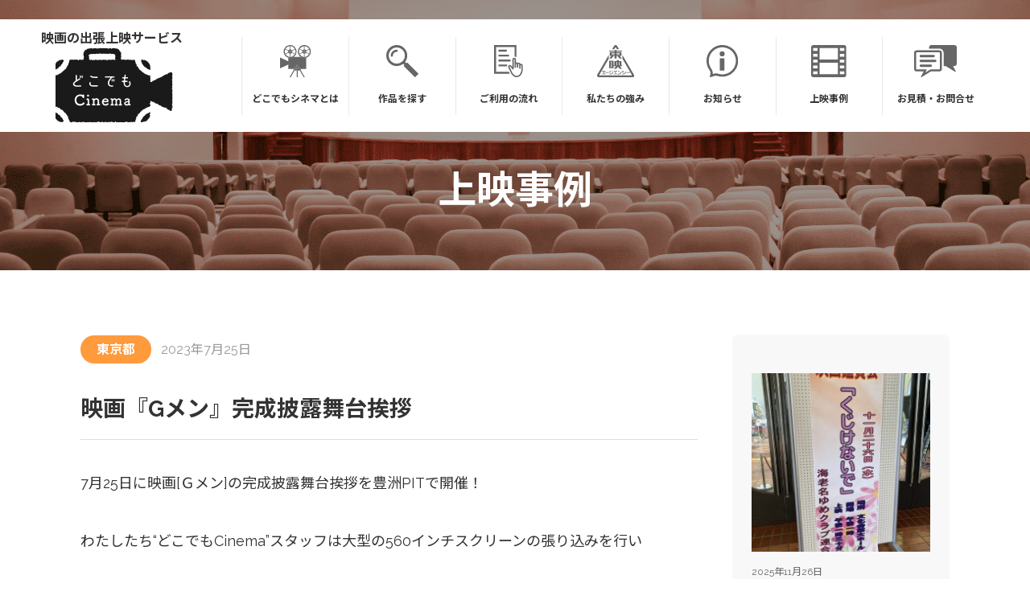

--- FILE ---
content_type: text/html; charset=UTF-8
request_url: https://www.dococine.toeiad.co.jp/case/1337/
body_size: 7437
content:
<!DOCTYPE html>
<html lang="ja">

<head>
  <meta charset="utf-8">
  <meta http-equiv="X-UA-Compatible" content="IE=Edge">
  <meta name="viewport" content="width=device-width, initial-scale=1">
  <title>映画『Gメン』完成披露舞台挨拶 | どこでもシネマ | 全国どこでも移動上映</title>
	<style>img:is([sizes="auto" i], [sizes^="auto," i]) { contain-intrinsic-size: 3000px 1500px }</style>
	
<!-- The SEO Framework by Sybre Waaijer -->
<meta name="robots" content="max-snippet:-1,max-image-preview:large,max-video-preview:-1" />
<link rel="canonical" href="https://www.dococine.toeiad.co.jp/case/1337/" />
<meta name="description" content="7月25日に映画[Ｇメン]の完成披露舞台挨拶を豊洲PITで開催！ わたしたち“どこでもCinema”…" />
<meta property="og:type" content="article" />
<meta property="og:locale" content="ja_JP" />
<meta property="og:site_name" content="どこでもシネマ | 全国どこでも移動上映" />
<meta property="og:title" content="映画『Gメン』完成披露舞台挨拶" />
<meta property="og:description" content="7月25日に映画[Ｇメン]の完成披露舞台挨拶を豊洲PITで開催！ わたしたち“どこでもCinema”スタッフは大型の560インチスクリーンの張り込みを行い この夏話題の最高の作品をお届けする準備を行いました。 どこでもCinemaの映写、音響チェックを経てリハーサルに突入です。 本編に登場する登場人物のメインカラー照明やレーザーが会場全体を照らします！ 主人公メインカラーは赤！ 黄色は・・・" />
<meta property="og:url" content="https://www.dococine.toeiad.co.jp/case/1337/" />
<meta property="og:image" content="https://www.dococine.toeiad.co.jp/wp-content/uploads/2023/08/115290_0-1.jpg" />
<meta property="og:image:width" content="1189" />
<meta property="og:image:height" content="736" />
<meta property="article:published_time" content="2023-07-25T13:11:00+00:00" />
<meta property="article:modified_time" content="2023-08-30T01:16:38+00:00" />
<meta name="twitter:card" content="summary_large_image" />
<meta name="twitter:title" content="映画『Gメン』完成披露舞台挨拶" />
<meta name="twitter:description" content="7月25日に映画[Ｇメン]の完成披露舞台挨拶を豊洲PITで開催！ わたしたち“どこでもCinema”スタッフは大型の560インチスクリーンの張り込みを行い この夏話題の最高の作品をお届けする準備を行いました。 どこでもCinemaの映写、音響チェックを経てリハーサルに突入です。 本編に登場する登場人物のメインカラー照明やレーザーが会場全体を照らします！ 主人公メインカラーは赤！ 黄色は・・・" />
<meta name="twitter:image" content="https://www.dococine.toeiad.co.jp/wp-content/uploads/2023/08/115290_0-1.jpg" />
<script type="application/ld+json">{"@context":"https://schema.org","@graph":[{"@type":"WebSite","@id":"https://www.dococine.toeiad.co.jp/#/schema/WebSite","url":"https://www.dococine.toeiad.co.jp/","name":"どこでもシネマ | 全国どこでも移動上映","description":"映画館を 出前しよう！ 全国どこでも映画を移動上映いたします。","inLanguage":"ja","potentialAction":{"@type":"SearchAction","target":{"@type":"EntryPoint","urlTemplate":"https://www.dococine.toeiad.co.jp/search/{search_term_string}/"},"query-input":"required name=search_term_string"},"publisher":{"@type":"Organization","@id":"https://www.dococine.toeiad.co.jp/#/schema/Organization","name":"どこでもシネマ | 全国どこでも移動上映","url":"https://www.dococine.toeiad.co.jp/"}},{"@type":"WebPage","@id":"https://www.dococine.toeiad.co.jp/case/1337/","url":"https://www.dococine.toeiad.co.jp/case/1337/","name":"映画『Gメン』完成披露舞台挨拶 | どこでもシネマ | 全国どこでも移動上映","description":"7月25日に映画[Ｇメン]の完成披露舞台挨拶を豊洲PITで開催！ わたしたち“どこでもCinema”…","inLanguage":"ja","isPartOf":{"@id":"https://www.dococine.toeiad.co.jp/#/schema/WebSite"},"breadcrumb":{"@type":"BreadcrumbList","@id":"https://www.dococine.toeiad.co.jp/#/schema/BreadcrumbList","itemListElement":[{"@type":"ListItem","position":1,"item":"https://www.dococine.toeiad.co.jp/","name":"どこでもシネマ | 全国どこでも移動上映"},{"@type":"ListItem","position":2,"item":"https://www.dococine.toeiad.co.jp/case/","name":"上映事例"},{"@type":"ListItem","position":3,"name":"映画『Gメン』完成披露舞台挨拶"}]},"potentialAction":{"@type":"ReadAction","target":"https://www.dococine.toeiad.co.jp/case/1337/"},"datePublished":"2023-07-25T13:11:00+00:00","dateModified":"2023-08-30T01:16:38+00:00"}]}</script>
<!-- / The SEO Framework by Sybre Waaijer | 9.01ms meta | 0.49ms boot -->

<link rel='stylesheet' id='wp-block-library-css' href='https://www.dococine.toeiad.co.jp/wp-includes/css/dist/block-library/style.min.css' type='text/css' media='all' />
<style id='classic-theme-styles-inline-css' type='text/css'>
/*! This file is auto-generated */
.wp-block-button__link{color:#fff;background-color:#32373c;border-radius:9999px;box-shadow:none;text-decoration:none;padding:calc(.667em + 2px) calc(1.333em + 2px);font-size:1.125em}.wp-block-file__button{background:#32373c;color:#fff;text-decoration:none}
</style>
<style id='global-styles-inline-css' type='text/css'>
:root{--wp--preset--aspect-ratio--square: 1;--wp--preset--aspect-ratio--4-3: 4/3;--wp--preset--aspect-ratio--3-4: 3/4;--wp--preset--aspect-ratio--3-2: 3/2;--wp--preset--aspect-ratio--2-3: 2/3;--wp--preset--aspect-ratio--16-9: 16/9;--wp--preset--aspect-ratio--9-16: 9/16;--wp--preset--color--black: #000000;--wp--preset--color--cyan-bluish-gray: #abb8c3;--wp--preset--color--white: #ffffff;--wp--preset--color--pale-pink: #f78da7;--wp--preset--color--vivid-red: #cf2e2e;--wp--preset--color--luminous-vivid-orange: #ff6900;--wp--preset--color--luminous-vivid-amber: #fcb900;--wp--preset--color--light-green-cyan: #7bdcb5;--wp--preset--color--vivid-green-cyan: #00d084;--wp--preset--color--pale-cyan-blue: #8ed1fc;--wp--preset--color--vivid-cyan-blue: #0693e3;--wp--preset--color--vivid-purple: #9b51e0;--wp--preset--gradient--vivid-cyan-blue-to-vivid-purple: linear-gradient(135deg,rgba(6,147,227,1) 0%,rgb(155,81,224) 100%);--wp--preset--gradient--light-green-cyan-to-vivid-green-cyan: linear-gradient(135deg,rgb(122,220,180) 0%,rgb(0,208,130) 100%);--wp--preset--gradient--luminous-vivid-amber-to-luminous-vivid-orange: linear-gradient(135deg,rgba(252,185,0,1) 0%,rgba(255,105,0,1) 100%);--wp--preset--gradient--luminous-vivid-orange-to-vivid-red: linear-gradient(135deg,rgba(255,105,0,1) 0%,rgb(207,46,46) 100%);--wp--preset--gradient--very-light-gray-to-cyan-bluish-gray: linear-gradient(135deg,rgb(238,238,238) 0%,rgb(169,184,195) 100%);--wp--preset--gradient--cool-to-warm-spectrum: linear-gradient(135deg,rgb(74,234,220) 0%,rgb(151,120,209) 20%,rgb(207,42,186) 40%,rgb(238,44,130) 60%,rgb(251,105,98) 80%,rgb(254,248,76) 100%);--wp--preset--gradient--blush-light-purple: linear-gradient(135deg,rgb(255,206,236) 0%,rgb(152,150,240) 100%);--wp--preset--gradient--blush-bordeaux: linear-gradient(135deg,rgb(254,205,165) 0%,rgb(254,45,45) 50%,rgb(107,0,62) 100%);--wp--preset--gradient--luminous-dusk: linear-gradient(135deg,rgb(255,203,112) 0%,rgb(199,81,192) 50%,rgb(65,88,208) 100%);--wp--preset--gradient--pale-ocean: linear-gradient(135deg,rgb(255,245,203) 0%,rgb(182,227,212) 50%,rgb(51,167,181) 100%);--wp--preset--gradient--electric-grass: linear-gradient(135deg,rgb(202,248,128) 0%,rgb(113,206,126) 100%);--wp--preset--gradient--midnight: linear-gradient(135deg,rgb(2,3,129) 0%,rgb(40,116,252) 100%);--wp--preset--font-size--small: 13px;--wp--preset--font-size--medium: 20px;--wp--preset--font-size--large: 36px;--wp--preset--font-size--x-large: 42px;--wp--preset--spacing--20: 0.44rem;--wp--preset--spacing--30: 0.67rem;--wp--preset--spacing--40: 1rem;--wp--preset--spacing--50: 1.5rem;--wp--preset--spacing--60: 2.25rem;--wp--preset--spacing--70: 3.38rem;--wp--preset--spacing--80: 5.06rem;--wp--preset--shadow--natural: 6px 6px 9px rgba(0, 0, 0, 0.2);--wp--preset--shadow--deep: 12px 12px 50px rgba(0, 0, 0, 0.4);--wp--preset--shadow--sharp: 6px 6px 0px rgba(0, 0, 0, 0.2);--wp--preset--shadow--outlined: 6px 6px 0px -3px rgba(255, 255, 255, 1), 6px 6px rgba(0, 0, 0, 1);--wp--preset--shadow--crisp: 6px 6px 0px rgba(0, 0, 0, 1);}:where(.is-layout-flex){gap: 0.5em;}:where(.is-layout-grid){gap: 0.5em;}body .is-layout-flex{display: flex;}.is-layout-flex{flex-wrap: wrap;align-items: center;}.is-layout-flex > :is(*, div){margin: 0;}body .is-layout-grid{display: grid;}.is-layout-grid > :is(*, div){margin: 0;}:where(.wp-block-columns.is-layout-flex){gap: 2em;}:where(.wp-block-columns.is-layout-grid){gap: 2em;}:where(.wp-block-post-template.is-layout-flex){gap: 1.25em;}:where(.wp-block-post-template.is-layout-grid){gap: 1.25em;}.has-black-color{color: var(--wp--preset--color--black) !important;}.has-cyan-bluish-gray-color{color: var(--wp--preset--color--cyan-bluish-gray) !important;}.has-white-color{color: var(--wp--preset--color--white) !important;}.has-pale-pink-color{color: var(--wp--preset--color--pale-pink) !important;}.has-vivid-red-color{color: var(--wp--preset--color--vivid-red) !important;}.has-luminous-vivid-orange-color{color: var(--wp--preset--color--luminous-vivid-orange) !important;}.has-luminous-vivid-amber-color{color: var(--wp--preset--color--luminous-vivid-amber) !important;}.has-light-green-cyan-color{color: var(--wp--preset--color--light-green-cyan) !important;}.has-vivid-green-cyan-color{color: var(--wp--preset--color--vivid-green-cyan) !important;}.has-pale-cyan-blue-color{color: var(--wp--preset--color--pale-cyan-blue) !important;}.has-vivid-cyan-blue-color{color: var(--wp--preset--color--vivid-cyan-blue) !important;}.has-vivid-purple-color{color: var(--wp--preset--color--vivid-purple) !important;}.has-black-background-color{background-color: var(--wp--preset--color--black) !important;}.has-cyan-bluish-gray-background-color{background-color: var(--wp--preset--color--cyan-bluish-gray) !important;}.has-white-background-color{background-color: var(--wp--preset--color--white) !important;}.has-pale-pink-background-color{background-color: var(--wp--preset--color--pale-pink) !important;}.has-vivid-red-background-color{background-color: var(--wp--preset--color--vivid-red) !important;}.has-luminous-vivid-orange-background-color{background-color: var(--wp--preset--color--luminous-vivid-orange) !important;}.has-luminous-vivid-amber-background-color{background-color: var(--wp--preset--color--luminous-vivid-amber) !important;}.has-light-green-cyan-background-color{background-color: var(--wp--preset--color--light-green-cyan) !important;}.has-vivid-green-cyan-background-color{background-color: var(--wp--preset--color--vivid-green-cyan) !important;}.has-pale-cyan-blue-background-color{background-color: var(--wp--preset--color--pale-cyan-blue) !important;}.has-vivid-cyan-blue-background-color{background-color: var(--wp--preset--color--vivid-cyan-blue) !important;}.has-vivid-purple-background-color{background-color: var(--wp--preset--color--vivid-purple) !important;}.has-black-border-color{border-color: var(--wp--preset--color--black) !important;}.has-cyan-bluish-gray-border-color{border-color: var(--wp--preset--color--cyan-bluish-gray) !important;}.has-white-border-color{border-color: var(--wp--preset--color--white) !important;}.has-pale-pink-border-color{border-color: var(--wp--preset--color--pale-pink) !important;}.has-vivid-red-border-color{border-color: var(--wp--preset--color--vivid-red) !important;}.has-luminous-vivid-orange-border-color{border-color: var(--wp--preset--color--luminous-vivid-orange) !important;}.has-luminous-vivid-amber-border-color{border-color: var(--wp--preset--color--luminous-vivid-amber) !important;}.has-light-green-cyan-border-color{border-color: var(--wp--preset--color--light-green-cyan) !important;}.has-vivid-green-cyan-border-color{border-color: var(--wp--preset--color--vivid-green-cyan) !important;}.has-pale-cyan-blue-border-color{border-color: var(--wp--preset--color--pale-cyan-blue) !important;}.has-vivid-cyan-blue-border-color{border-color: var(--wp--preset--color--vivid-cyan-blue) !important;}.has-vivid-purple-border-color{border-color: var(--wp--preset--color--vivid-purple) !important;}.has-vivid-cyan-blue-to-vivid-purple-gradient-background{background: var(--wp--preset--gradient--vivid-cyan-blue-to-vivid-purple) !important;}.has-light-green-cyan-to-vivid-green-cyan-gradient-background{background: var(--wp--preset--gradient--light-green-cyan-to-vivid-green-cyan) !important;}.has-luminous-vivid-amber-to-luminous-vivid-orange-gradient-background{background: var(--wp--preset--gradient--luminous-vivid-amber-to-luminous-vivid-orange) !important;}.has-luminous-vivid-orange-to-vivid-red-gradient-background{background: var(--wp--preset--gradient--luminous-vivid-orange-to-vivid-red) !important;}.has-very-light-gray-to-cyan-bluish-gray-gradient-background{background: var(--wp--preset--gradient--very-light-gray-to-cyan-bluish-gray) !important;}.has-cool-to-warm-spectrum-gradient-background{background: var(--wp--preset--gradient--cool-to-warm-spectrum) !important;}.has-blush-light-purple-gradient-background{background: var(--wp--preset--gradient--blush-light-purple) !important;}.has-blush-bordeaux-gradient-background{background: var(--wp--preset--gradient--blush-bordeaux) !important;}.has-luminous-dusk-gradient-background{background: var(--wp--preset--gradient--luminous-dusk) !important;}.has-pale-ocean-gradient-background{background: var(--wp--preset--gradient--pale-ocean) !important;}.has-electric-grass-gradient-background{background: var(--wp--preset--gradient--electric-grass) !important;}.has-midnight-gradient-background{background: var(--wp--preset--gradient--midnight) !important;}.has-small-font-size{font-size: var(--wp--preset--font-size--small) !important;}.has-medium-font-size{font-size: var(--wp--preset--font-size--medium) !important;}.has-large-font-size{font-size: var(--wp--preset--font-size--large) !important;}.has-x-large-font-size{font-size: var(--wp--preset--font-size--x-large) !important;}
:where(.wp-block-post-template.is-layout-flex){gap: 1.25em;}:where(.wp-block-post-template.is-layout-grid){gap: 1.25em;}
:where(.wp-block-columns.is-layout-flex){gap: 2em;}:where(.wp-block-columns.is-layout-grid){gap: 2em;}
:root :where(.wp-block-pullquote){font-size: 1.5em;line-height: 1.6;}
</style>
<link rel='stylesheet' id='contact-form-7-css' href='https://www.dococine.toeiad.co.jp/wp-content/plugins/contact-form-7/includes/css/styles.css?ver=6.1.4' type='text/css' media='all' />
<link rel='stylesheet' id='jquery-ui-smoothness-css' href='https://www.dococine.toeiad.co.jp/wp-content/plugins/contact-form-7/includes/js/jquery-ui/themes/smoothness/jquery-ui.min.css?ver=1.12.1' type='text/css' media='screen' />
<script type="text/javascript" src="https://www.dococine.toeiad.co.jp/wp-includes/js/jquery/jquery.min.js?ver=3.7.1" id="jquery-core-js"></script>
<script type="text/javascript" src="https://www.dococine.toeiad.co.jp/wp-includes/js/jquery/jquery-migrate.min.js?ver=3.4.1" id="jquery-migrate-js"></script>

  <link rel="apple-touch-icon" href="https://www.dococine.toeiad.co.jp/wp-content/themes/dokodemo/img/apple-touch-icon.png">
  <link rel="icon" href="https://www.dococine.toeiad.co.jp/wp-content/themes/dokodemo/img/favicon.ico">
  <link rel="icon" type="image/png" sizes="32x32"
    href="https://www.dococine.toeiad.co.jp/wp-content/themes/dokodemo/img/favicon-32x32.png">
  <link rel="icon" type="image/png" sizes="16x16"
    href="https://www.dococine.toeiad.co.jp/wp-content/themes/dokodemo/img/favicon-16x16.png">

  <!-- stylesheet -->
  <link rel="preconnect" href="https://fonts.googleapis.com">
  <link rel="preconnect" href="https://fonts.gstatic.com" crossorigin>
  <link
    href="https://fonts.googleapis.com/css2?family=Noto+Sans+JP:wght@400;500;700&family=Raleway:wght@400;500;700&display=swap"
    rel="stylesheet">

  <link rel="stylesheet" href="https://www.dococine.toeiad.co.jp/wp-content/themes/dokodemo/css/swiper-bundle.min.css">
  <link rel="stylesheet" href="https://www.dococine.toeiad.co.jp/wp-content/themes/dokodemo/css/style.css">


  <!-- javascript -->
  <script src="https://www.dococine.toeiad.co.jp/wp-content/themes/dokodemo/js/imagesloaded.pkgd.min.js"></script>
  <script src="https://www.dococine.toeiad.co.jp/wp-content/themes/dokodemo/js/in-view.min.js"></script>
  <script src="https://www.dococine.toeiad.co.jp/wp-content/themes/dokodemo/js/swiper-bundle.min.js"></script>
  <script src="https://www.dococine.toeiad.co.jp/wp-content/themes/dokodemo/js/smooth-scroll.polyfills.min.js"></script>
  <script src="https://www.dococine.toeiad.co.jp/wp-content/themes/dokodemo/js/app.js"></script>

  <!-- Global site tag (gtag.js) - Google Analytics -->
  <script async src="https://www.googletagmanager.com/gtag/js?id=G-8NBSJB4MND"></script>
  <script>
    window.dataLayer = window.dataLayer || [];
    function gtag(){dataLayer.push(arguments);}
    gtag('js', new Date());

    gtag('config', 'G-8NBSJB4MND');
  </script>

</head>

<body><!-- Header-->
<header class="p_headerWrap" id="header">
  <div class="p_headerLogo">
    <h1>映画の出張上映サービス</h1>
    <div class="p_headerLogoImage"><a href="https://www.dococine.toeiad.co.jp/"><img class="m_image"
          src="https://www.dococine.toeiad.co.jp/wp-content/themes/dokodemo/img/logo.png" alt=""></a></div>
    <div class="p_headerLogoImageRead">映画の出張上映サービス<br>どこでもcinema</div>
  </div>
  <div class="p_headerInner">
    <ul class="p_headerNav">
      <li class="p_headerNavItem js-smoothScroll"><a href="https://www.dococine.toeiad.co.jp/#about">
          <div class="p_headerNavItemIcon"><img class="m_image"
              src="https://www.dococine.toeiad.co.jp/wp-content/themes/dokodemo/img/icon_menu_1.svg" alt=""></div><span
            class="p_headerNavItemTitle">どこでもシネマとは</span>
        </a></li>

                  <li class="p_headerNavItem"><a href="https://www.dococine.toeiad.co.jp/product/">
          <div class="p_headerNavItemIcon"><img class="m_image"
              src="https://www.dococine.toeiad.co.jp/wp-content/themes/dokodemo/img/icon_menu_2.svg" alt=""></div><span
            class="p_headerNavItemTitle">作品を探す</span>
        </a></li>
                  <li class="p_headerNavItem js-smoothScroll"><a href="https://www.dococine.toeiad.co.jp/#flow">
          <div class="p_headerNavItemIcon"><img class="m_image"
              src="https://www.dococine.toeiad.co.jp/wp-content/themes/dokodemo/img/icon_menu_3.svg" alt=""></div><span
            class="p_headerNavItemTitle">ご利用の流れ</span>
        </a></li>
      <li class="p_headerNavItem js-smoothScroll"><a href="https://www.dococine.toeiad.co.jp/#point">
          <div class="p_headerNavItemIcon"><img class="m_image"
              src="https://www.dococine.toeiad.co.jp/wp-content/themes/dokodemo/img/icon_menu_4.svg" alt=""></div><span
            class="p_headerNavItemTitle">私たちの強み</span>
        </a></li>
      <li class="p_headerNavItem"><a href="https://www.dococine.toeiad.co.jp/news/">
          <div class="p_headerNavItemIcon"><img class="m_image"
              src="https://www.dococine.toeiad.co.jp/wp-content/themes/dokodemo/img/icon_menu_5.svg" alt=""></div><span
            class="p_headerNavItemTitle">お知らせ</span>
        </a></li>
      <li class="p_headerNavItem"><a href="https://www.dococine.toeiad.co.jp/case/">
          <div class="p_headerNavItemIcon"><img class="m_image"
              src="https://www.dococine.toeiad.co.jp/wp-content/themes/dokodemo/img/icon_menu_6.svg" alt=""></div><span
            class="p_headerNavItemTitle">上映事例</span>
        </a></li>
      <li class="p_headerNavItem"><a href="https://www.dococine.toeiad.co.jp/contact/">
          <div class="p_headerNavItemIcon"><img class="m_image"
              src="https://www.dococine.toeiad.co.jp/wp-content/themes/dokodemo/img/icon_menu_7.svg" alt=""></div><span
            class="p_headerNavItemTitle">お見積・お問合せ</span>
        </a></li>
    </ul>
  </div>
  <div class="p_headerToggleButton"><span></span><span></span><span></span></div>
</header>
<div class="p_headerMobileMenuWrap">
  <ul class="p_headerMobileMenu">
     <li class="p_headerMobileMenuItem js-smoothScroll"><a href="https://www.dococine.toeiad.co.jp/#about">どこでもシネマとは</a></li>
            <li class="p_headerMobileMenuItem"><a href="https://www.dococine.toeiad.co.jp/product/">作品を探す</a></li>
        
    <li class="p_headerMobileMenuItem js-smoothScroll"><a
        href="https://www.dococine.toeiad.co.jp/#flow">ご利用の流れ</a></li>
    <li class="p_headerMobileMenuItem js-smoothScroll"><a
        href="https://www.dococine.toeiad.co.jp/#point">私たちの強み</a></li>
    <li class="p_headerMobileMenuItem"><a href="https://www.dococine.toeiad.co.jp/news/">お知らせ</a></li>
    <li class="p_headerMobileMenuItem"><a href="https://www.dococine.toeiad.co.jp/case/">上映事例</a></li>
    <li class="p_headerMobileMenuItem"><a href="https://www.dococine.toeiad.co.jp/contact/">お見積・お問合せ</a></li>
  </ul>
</div><!-- Content-->
<div class="l_wrap casePage">
  <!-- Title-->
  <div class="m_pageTitle CaseHead">
    <h2 class="js-inView">上映事例</h2>
  </div>
  <!---->
  <div class="caseBlog">
    <article class="caseBlogBody">
      <div class="caseBlogHead"><span class="caseBlogPref">東京都</span><span
          class="caseBlogDate">2023年7月25日</span></div>
      <h3 class="">映画『Gメン』完成披露舞台挨拶</h3>
      
<p></p>



<p></p>



<p>7月25日に映画[Ｇメン]の完成披露舞台挨拶を豊洲PITで開催！</p>



<p>わたしたち“どこでもCinema”スタッフは大型の560インチスクリーンの張り込みを行い</p>



<p>この夏話題の最高の作品をお届けする準備を行いました。</p>



<figure class="wp-block-image size-large"><img fetchpriority="high" decoding="async" width="1024" height="634" src="https://www.dococine.toeiad.co.jp/wp-content/uploads/2023/08/115290_0-1-1024x634.jpg" alt="" class="wp-image-1339" srcset="https://www.dococine.toeiad.co.jp/wp-content/uploads/2023/08/115290_0-1-1024x634.jpg 1024w, https://www.dococine.toeiad.co.jp/wp-content/uploads/2023/08/115290_0-1-300x186.jpg 300w, https://www.dococine.toeiad.co.jp/wp-content/uploads/2023/08/115290_0-1-768x475.jpg 768w, https://www.dococine.toeiad.co.jp/wp-content/uploads/2023/08/115290_0-1.jpg 1189w" sizes="(max-width: 1024px) 100vw, 1024px" /></figure>



<p>どこでもCinemaの映写、音響チェックを経てリハーサルに突入です。</p>



<p>本編に登場する登場人物のメインカラー照明やレーザーが会場全体を照らします！</p>



<div class="wp-block-cover"><span aria-hidden="true" class="wp-block-cover__background has-background-dim"></span><img decoding="async" width="1024" height="830" class="wp-block-cover__image-background wp-image-1340" alt="" src="https://www.dococine.toeiad.co.jp/wp-content/uploads/2023/08/115285_0-1024x830.jpg" data-object-fit="cover" srcset="https://www.dococine.toeiad.co.jp/wp-content/uploads/2023/08/115285_0-1024x830.jpg 1024w, https://www.dococine.toeiad.co.jp/wp-content/uploads/2023/08/115285_0-300x243.jpg 300w, https://www.dococine.toeiad.co.jp/wp-content/uploads/2023/08/115285_0-768x622.jpg 768w, https://www.dococine.toeiad.co.jp/wp-content/uploads/2023/08/115285_0.jpg 1039w" sizes="(max-width: 1024px) 100vw, 1024px" /><div class="wp-block-cover__inner-container is-layout-flow wp-block-cover-is-layout-flow">
<p class="has-text-align-center has-large-font-size">主人公メインカラーは赤！</p>
</div></div>



<div class="wp-block-cover"><span aria-hidden="true" class="wp-block-cover__background has-background-dim"></span><img decoding="async" width="1024" height="667" class="wp-block-cover__image-background wp-image-1341" alt="" src="https://www.dococine.toeiad.co.jp/wp-content/uploads/2023/08/115292_0-1024x667.jpg" data-object-fit="cover" srcset="https://www.dococine.toeiad.co.jp/wp-content/uploads/2023/08/115292_0-1024x667.jpg 1024w, https://www.dococine.toeiad.co.jp/wp-content/uploads/2023/08/115292_0-300x196.jpg 300w, https://www.dococine.toeiad.co.jp/wp-content/uploads/2023/08/115292_0-768x501.jpg 768w, https://www.dococine.toeiad.co.jp/wp-content/uploads/2023/08/115292_0.jpg 1203w" sizes="(max-width: 1024px) 100vw, 1024px" /><div class="wp-block-cover__inner-container is-layout-flow wp-block-cover-is-layout-flow">
<p class="has-text-align-center has-large-font-size">黄色は・・・劇場でご覧ください</p>
</div></div>



<p>600人の観客が集まったこの日の舞台挨拶。</p>



<p>本編の予告映像の後、キャストがステージに並ぶと会場では会場は大きな拍手に包まれました。</p>



<figure class="wp-block-image size-large"><img decoding="async" width="1024" height="418" src="https://www.dococine.toeiad.co.jp/wp-content/uploads/2023/08/115291_0-1-1024x418.jpg" alt="" class="wp-image-1343" srcset="https://www.dococine.toeiad.co.jp/wp-content/uploads/2023/08/115291_0-1-1024x418.jpg 1024w, https://www.dococine.toeiad.co.jp/wp-content/uploads/2023/08/115291_0-1-300x122.jpg 300w, https://www.dococine.toeiad.co.jp/wp-content/uploads/2023/08/115291_0-1-768x313.jpg 768w, https://www.dococine.toeiad.co.jp/wp-content/uploads/2023/08/115291_0-1.jpg 1235w" sizes="(max-width: 1024px) 100vw, 1024px" /></figure>



<p>映画『Ｇメン』は、2023年8月25日(金)より、全国公開です！</p>
      <ul class="caseBlogSNS">
        <li class="caseBlogSNSItem FaceBook"><a href="https://www.facebook.com/share.php?u=https://www.dococine.toeiad.co.jp/case/1337/" target="_blank"></a></li>
        <li class="caseBlogSNSItem Twitter"><a href="https://twitter.com/share?url=https://www.dococine.toeiad.co.jp/case/1337/&text=どこでもシネマ 映画『Gメン』完成披露舞台挨拶&hashtags=" target="_blank"></a></li>
        <li class="caseBlogSNSItem Line"><a href="https://social-plugins.line.me/lineit/share?url=https://www.dococine.toeiad.co.jp/case/1337/" target="_blank"></a></li>
      </ul>
    </article>

    <div class="caseBlogList">
                        <div class="c_caseCardBlog"><a href="https://www.dococine.toeiad.co.jp/case/1868/">
          <div class="m_caseCardBlogImage"
            style="background: url('https://www.dococine.toeiad.co.jp/wp-content/uploads/2025/11/IMG_2541-225x300.jpeg') no-repeat center; background-size: cover;">
          </div>
          <div class="m_caseCardBlogBody">
            <p class="m_caseCardBlogDate">2025年11月26日</p>
            <p class="m_caseCardBlogTitle">海老名文化会館『くじけないで』上映会</p>
          </div>
        </a></div>
            <div class="c_caseCardBlog"><a href="https://www.dococine.toeiad.co.jp/case/1835/">
          <div class="m_caseCardBlogImage"
            style="background: url('https://www.dococine.toeiad.co.jp/wp-content/uploads/2025/10/IMG_0891-225x300.jpg') no-repeat center; background-size: cover;">
          </div>
          <div class="m_caseCardBlogBody">
            <p class="m_caseCardBlogDate">2025年10月26日</p>
            <p class="m_caseCardBlogTitle">カネヨシプレイス「たべっ子どうぶつ THE MOVIE」上映会</p>
          </div>
        </a></div>
            <div class="c_caseCardBlog"><a href="https://www.dococine.toeiad.co.jp/case/1832/">
          <div class="m_caseCardBlogImage"
            style="background: url('https://www.dococine.toeiad.co.jp/wp-content/uploads/2025/10/IMG_0869-225x300.jpg') no-repeat center; background-size: cover;">
          </div>
          <div class="m_caseCardBlogBody">
            <p class="m_caseCardBlogDate">2025年10月19日</p>
            <p class="m_caseCardBlogTitle">奈良県宇陀市「35年目のラブレター」上映会</p>
          </div>
        </a></div>
            <div class="c_caseCardBlog"><a href="https://www.dococine.toeiad.co.jp/case/1828/">
          <div class="m_caseCardBlogImage"
            style="background: url('https://www.dococine.toeiad.co.jp/wp-content/uploads/2025/10/IMG_0856-300x225.jpg') no-repeat center; background-size: cover;">
          </div>
          <div class="m_caseCardBlogBody">
            <p class="m_caseCardBlogDate">2025年10月13日</p>
            <p class="m_caseCardBlogTitle">佐渡映画フェスティバル2025</p>
          </div>
        </a></div>
                      </div>


  </div>
  <!-- Nav-->
  <div class="caseBlogNav js-inView">

        <div class="m_button_primary Gray"><a
        href="https://www.dococine.toeiad.co.jp/case/1324/"><span>前</span></a></div>
    
    <div class="m_button_primary"><a href="https://www.dococine.toeiad.co.jp/case/"><span>一覧へ戻る</span></a></div>

        <div class="m_button_primary Gray Arrow"><a
        href="https://www.dococine.toeiad.co.jp/case/1344/"><span>次へ</span></a></div>
    
  </div>


  <!-- BreadList-->
  <div class="l_contentWrap c_breadListWrap">
    <div class="l_primaryContent">
      <ul class="c_breadList">
        <li class="m_breadListItem Top"><a href="https://www.dococine.toeiad.co.jp/">TOP</a></li>
        <li class="m_breadListItem"><a href="https://www.dococine.toeiad.co.jp/case/">上映事例</a></li>
        <li><span>映画『Gメン』完成披露舞台挨拶</span></li>
      </ul>
    </div>
  </div>
</div>
<!-- End Content-->
<!-- Footer-->
<footer class="p_footerWrap">
  <div class="p_footerPageTop js-smoothScroll"><a href="#"></a></div>
  <div class="p_footerInner">
    <div class="p_footerNavWrap">
      <ul class="p_footerNav">
        <li class="p_footerNavItem Wide js-smoothScroll"><a
            href="https://www.dococine.toeiad.co.jp/#about">どこでもシネマとは</a></li>
        

        <li class="p_footerNavItem js-smoothScroll"><a href="https://www.dococine.toeiad.co.jp/#flow">ご利用の流れ</a>
        </li>
        <li class="p_footerNavItem js-smoothScroll"><a href="https://www.dococine.toeiad.co.jp/#point">私たちの強み</a>
        </li>
        <li class="p_footerNavItem"><a href="https://www.dococine.toeiad.co.jp/news/">お知らせ</a></li>
        <li class="p_footerNavItem"><a href="https://www.dococine.toeiad.co.jp/case/">上映事例</a></li>
        <li class="p_footerNavItem Wide"><a href="https://www.dococine.toeiad.co.jp/contact/">お見積・お問合せ</a></li>
        <li class="p_footerNavSpacer"></li>
        <li class="p_footerNavItem"><a href="https://www.toeiad.co.jp/company/index.html" target="_blank">会社概要</a></li>

                <li class="p_footerNavItem Wide"><a href="https://www.toeiad.co.jp/company/pp.html"
            target="_blank">プライバシーポリシー</a></li>
      </ul>
    </div>
    <div class="p_footerInfoWrap">
      <div class="m_button_primary White Arrow p_footerInfoButton"><a
          href="https://www.dococine.toeiad.co.jp/contact/"><span>お見積・お問合せ</span></a></div>
      <div class="p_footerInfoLogo"><a href="https://www.dococine.toeiad.co.jp/"><img class="m_image"
            loading="lazy" src="https://www.dococine.toeiad.co.jp/wp-content/themes/dokodemo/img/logo_white.svg"
            alt="株式会社 東映エージェンシー"></a></div><small class="p_footerInfoCopyRight">copyright 2022 TOEI ADVERTISING,
        LTD.</small>
    </div>
  </div>
</footer>
<script type="speculationrules">
{"prefetch":[{"source":"document","where":{"and":[{"href_matches":"\/*"},{"not":{"href_matches":["\/wp-*.php","\/wp-admin\/*","\/wp-content\/uploads\/*","\/wp-content\/*","\/wp-content\/plugins\/*","\/wp-content\/themes\/dokodemo\/*","\/*\\?(.+)"]}},{"not":{"selector_matches":"a[rel~=\"nofollow\"]"}},{"not":{"selector_matches":".no-prefetch, .no-prefetch a"}}]},"eagerness":"conservative"}]}
</script>
<script type="text/javascript" src="https://www.dococine.toeiad.co.jp/wp-includes/js/dist/hooks.min.js?ver=4d63a3d491d11ffd8ac6" id="wp-hooks-js"></script>
<script type="text/javascript" src="https://www.dococine.toeiad.co.jp/wp-includes/js/dist/i18n.min.js?ver=5e580eb46a90c2b997e6" id="wp-i18n-js"></script>
<script type="text/javascript" id="wp-i18n-js-after">
/* <![CDATA[ */
wp.i18n.setLocaleData( { 'text direction\u0004ltr': [ 'ltr' ] } );
/* ]]> */
</script>
<script type="text/javascript" src="https://www.dococine.toeiad.co.jp/wp-content/plugins/contact-form-7/includes/swv/js/index.js?ver=6.1.4" id="swv-js"></script>
<script type="text/javascript" id="contact-form-7-js-translations">
/* <![CDATA[ */
( function( domain, translations ) {
	var localeData = translations.locale_data[ domain ] || translations.locale_data.messages;
	localeData[""].domain = domain;
	wp.i18n.setLocaleData( localeData, domain );
} )( "contact-form-7", {"translation-revision-date":"2025-11-30 08:12:23+0000","generator":"GlotPress\/4.0.3","domain":"messages","locale_data":{"messages":{"":{"domain":"messages","plural-forms":"nplurals=1; plural=0;","lang":"ja_JP"},"This contact form is placed in the wrong place.":["\u3053\u306e\u30b3\u30f3\u30bf\u30af\u30c8\u30d5\u30a9\u30fc\u30e0\u306f\u9593\u9055\u3063\u305f\u4f4d\u7f6e\u306b\u7f6e\u304b\u308c\u3066\u3044\u307e\u3059\u3002"],"Error:":["\u30a8\u30e9\u30fc:"]}},"comment":{"reference":"includes\/js\/index.js"}} );
/* ]]> */
</script>
<script type="text/javascript" id="contact-form-7-js-before">
/* <![CDATA[ */
var wpcf7 = {
    "api": {
        "root": "https:\/\/www.dococine.toeiad.co.jp\/wp-json\/",
        "namespace": "contact-form-7\/v1"
    }
};
/* ]]> */
</script>
<script type="text/javascript" src="https://www.dococine.toeiad.co.jp/wp-content/plugins/contact-form-7/includes/js/index.js?ver=6.1.4" id="contact-form-7-js"></script>
<script type="text/javascript" src="https://yubinbango.github.io/yubinbango/yubinbango.js" id="yubinbango-js"></script>
<script type="text/javascript" src="https://www.dococine.toeiad.co.jp/wp-includes/js/jquery/ui/core.min.js?ver=1.13.3" id="jquery-ui-core-js"></script>
<script type="text/javascript" src="https://www.dococine.toeiad.co.jp/wp-includes/js/jquery/ui/datepicker.min.js?ver=1.13.3" id="jquery-ui-datepicker-js"></script>
<script type="text/javascript" id="jquery-ui-datepicker-js-after">
/* <![CDATA[ */
jQuery(function(jQuery){jQuery.datepicker.setDefaults({"closeText":"\u9589\u3058\u308b","currentText":"\u4eca\u65e5","monthNames":["1\u6708","2\u6708","3\u6708","4\u6708","5\u6708","6\u6708","7\u6708","8\u6708","9\u6708","10\u6708","11\u6708","12\u6708"],"monthNamesShort":["1\u6708","2\u6708","3\u6708","4\u6708","5\u6708","6\u6708","7\u6708","8\u6708","9\u6708","10\u6708","11\u6708","12\u6708"],"nextText":"\u6b21","prevText":"\u524d","dayNames":["\u65e5\u66dc\u65e5","\u6708\u66dc\u65e5","\u706b\u66dc\u65e5","\u6c34\u66dc\u65e5","\u6728\u66dc\u65e5","\u91d1\u66dc\u65e5","\u571f\u66dc\u65e5"],"dayNamesShort":["\u65e5","\u6708","\u706b","\u6c34","\u6728","\u91d1","\u571f"],"dayNamesMin":["\u65e5","\u6708","\u706b","\u6c34","\u6728","\u91d1","\u571f"],"dateFormat":"yy\u5e74mm\u6708d\u65e5","firstDay":1,"isRTL":false});});
/* ]]> */
</script>
<script type="text/javascript" src="https://www.dococine.toeiad.co.jp/wp-content/plugins/contact-form-7/includes/js/html5-fallback.js?ver=6.1.4" id="contact-form-7-html5-fallback-js"></script>
</body>

</html>

--- FILE ---
content_type: text/css
request_url: https://www.dococine.toeiad.co.jp/wp-content/themes/dokodemo/css/style.css
body_size: 11320
content:
@charset "UTF-8";
/*! destyle.css v3.0.0 | MIT License | https://github.com/nicolas-cusan/destyle.css */
/* Reset box-model and set borders */
/* ============================================ */
*,
::before,
::after {
  -webkit-box-sizing: border-box;
  box-sizing: border-box;
  border-style: solid;
  border-width: 0;
}

section.anchor {
  display: block;
  padding-top: 120px;
  margin-top: -120px;
}

/* Document */
/* ============================================ */
/**
 * 1. Correct the line height in all browsers.
 * 2. Prevent adjustments of font size after orientation changes in iOS.
 * 3. Remove gray overlay on links for iOS.
 */
html {
  line-height: 1.15;
  /* 1 */
  -webkit-text-size-adjust: 100%;
  /* 2 */
  -webkit-tap-highlight-color: transparent;
  /* 3*/
}

/* Sections */
/* ============================================ */
/**
 * Remove the margin in all browsers.
 */
body {
  margin: 0;
}

/**
 * Render the `main` element consistently in IE.
 */
main {
  display: block;
}

/* Vertical rhythm */
/* ============================================ */
p,
table,
blockquote,
address,
pre,
iframe,
form,
figure,
dl {
  margin: 0;
}

/* Headings */
/* ============================================ */
h1,
h2,
h3,
h4,
h5,
h6 {
  margin: 0;
  font-size: inherit;
  font-weight: inherit;
}

/* Lists (enumeration) */
/* ============================================ */
ul,
ol {
  padding: 0;
  margin: 0;
  list-style: none;
}

/* Lists (definition) */
/* ============================================ */
dt {
  font-weight: bold;
}

dd {
  margin-left: 0;
}

/* Grouping content */
/* ============================================ */
/**
 * 1. Add the correct box sizing in Firefox.
 * 2. Show the overflow in Edge and IE.
 */
hr {
  -webkit-box-sizing: content-box;
  box-sizing: content-box;
  /* 1 */
  height: 0;
  /* 1 */
  margin: 0;
  overflow: visible;
  /* 2 */
  clear: both;
  color: inherit;
  border-top-width: 1px;
}

/**
 * 1. Correct the inheritance and scaling of font size in all browsers.
 * 2. Correct the odd `em` font sizing in all browsers.
 */
pre {
  font-family: monospace, monospace;
  /* 1 */
  font-size: inherit;
  /* 2 */
}

address {
  font-style: inherit;
}

/* Text-level semantics */
/* ============================================ */
/**
 * Remove the gray background on active links in IE 10.
 */
a {
  color: inherit;
  text-decoration: none;
  background-color: transparent;
}

/**
 * 1. Remove the bottom border in Chrome 57-
 * 2. Add the correct text decoration in Chrome, Edge, IE, Opera, and Safari.
 */
abbr[title] {
  -webkit-text-decoration: underline dotted;
  text-decoration: underline dotted;
  /* 2 */
}

/**
 * Add the correct font weight in Chrome, Edge, and Safari.
 */
b,
strong {
  font-weight: bolder;
}

/**
 * 1. Correct the inheritance and scaling of font size in all browsers.
 * 2. Correct the odd `em` font sizing in all browsers.
 */
code,
kbd,
samp {
  font-family: monospace, monospace;
  /* 1 */
  font-size: inherit;
  /* 2 */
}

/**
 * Add the correct font size in all browsers.
 */
small {
  font-size: 80%;
}

/**
 * Prevent `sub` and `sup` elements from affecting the line height in
 * all browsers.
 */
sub,
sup {
  position: relative;
  font-size: 75%;
  line-height: 0;
  vertical-align: baseline;
}

sub {
  bottom: -0.25em;
}

sup {
  top: -0.5em;
}

/* Replaced content */
/* ============================================ */
/**
 * Prevent vertical alignment issues.
 */
svg,
img,
embed,
object,
iframe {
  vertical-align: bottom;
}

/* Forms */
/* ============================================ */
/**
 * Reset form fields to make them styleable.
 * 1. Make form elements stylable across systems iOS especially.
 * 2. Inherit text-transform from parent.
 */
button,
input,
optgroup,
select,
textarea {
  padding: 0;
  margin: 0;
  font: inherit;
  color: inherit;
  text-align: inherit;
  text-transform: inherit;
  /* 2 */
  vertical-align: middle;
  background: transparent;
  border-radius: 0;
  -webkit-appearance: none;
  /* 1 */
  -moz-appearance: none;
  appearance: none;
}

/**
 * Reset radio and checkbox appearance to preserve their look in iOS.
 */
[type=checkbox] {
  -webkit-appearance: checkbox;
  -moz-appearance: checkbox;
  appearance: checkbox;
}

[type=radio] {
  -webkit-appearance: radio;
  -moz-appearance: radio;
  appearance: radio;
}

/**
 * Correct cursors for clickable elements.
 */
button,
[type=button],
[type=reset],
[type=submit] {
  cursor: pointer;
}

button:disabled,
[type=button]:disabled,
[type=reset]:disabled,
[type=submit]:disabled {
  cursor: default;
}

/**
 * Improve outlines for Firefox and unify style with input elements & buttons.
 */
:-moz-focusring {
  outline: auto;
}

select:disabled {
  opacity: inherit;
}

/**
 * Remove padding
 */
option {
  padding: 0;
}

/**
 * Reset to invisible
 */
fieldset {
  min-width: 0;
  padding: 0;
  margin: 0;
}

legend {
  padding: 0;
}

/**
 * Add the correct vertical alignment in Chrome, Firefox, and Opera.
 */
progress {
  vertical-align: baseline;
}

/**
 * Remove the default vertical scrollbar in IE 10+.
 */
textarea {
  overflow: auto;
}

/**
 * Correct the cursor style of increment and decrement buttons in Chrome.
 */
[type=number]::-webkit-inner-spin-button,
[type=number]::-webkit-outer-spin-button {
  height: auto;
}

/**
 * 1. Correct the outline style in Safari.
 */
[type=search] {
  outline-offset: -2px;
  /* 1 */
}

/**
 * Remove the inner padding in Chrome and Safari on macOS.
 */
[type=search]::-webkit-search-decoration {
  -webkit-appearance: none;
}

/**
 * 1. Correct the inability to style clickable types in iOS and Safari.
 * 2. Fix font inheritance.
 */
::-webkit-file-upload-button {
  -webkit-appearance: button;
  /* 1 */
  font: inherit;
  /* 2 */
}

/**
 * Clickable labels
 */
label[for] {
  cursor: pointer;
}

/* Interactive */
/* ============================================ */
/*
 * Add the correct display in Edge, IE 10+, and Firefox.
 */
details {
  display: block;
}

/*
 * Add the correct display in all browsers.
 */
summary {
  display: list-item;
}

/*
 * Remove outline for editable content.
 */
[contenteditable]:focus {
  outline: auto;
}

/* Tables */
/* ============================================ */
/**
1. Correct table border color inheritance in all Chrome and Safari.
*/
table {
  border-color: inherit;
  /* 1 */
}

caption {
  text-align: left;
}

td,
th {
  padding: 0;
  vertical-align: top;
}

th {
  font-weight: bold;
  text-align: left;
}

html {
  height: 100%;
  font-size: 62.5%;
}

body {
  font-family: "Raleway", "Noto Sans JP", "游ゴシック体", YuGothic, "游ゴシック Medium", "Yu Gothic Medium", "游ゴシック", "Yu Gothic", -apple-system, sans-serif;
  font-size: 1.4rem;
  line-height: 1.5;
  color: #333333;
  background-color: #ffffff;
  -webkit-text-size-adjust: 100%;
  -ms-text-size-adjust: 100%;
  -webkit-font-smoothing: antialiased;
  -moz-osx-font-smoothing: grayscale;
}

a {
  color: #333333;
  -webkit-tap-highlight-color: rgba(0, 0, 0, 0);
}

.l_wrap {
  position: relative;
  width: 100%;
  height: 100%;
  overflow: hidden;
}
.l_primaryFullVh {
  width: 100%;
  height: 100vh;
}

.l_anchor {
  padding-top: 160px;
  margin-top: -160px;
}

.l_contentWrap {
  position: relative;
  -webkit-box-sizing: border-box;
  box-sizing: border-box;
  width: 100%;
  padding: 64px 0 80px;
}
.l_contentWrap.Gray {
  background: #F8F8F8;
}
.l_contentWrap.DarkGray {
  background: #eeeeee;
}

.l_primaryContent {
  -webkit-box-sizing: border-box;
  box-sizing: border-box;
  width: 100%;
  max-width: 1080px;
  margin-right: auto;
  margin-left: auto;
}

.l_secondaryContent {
  -webkit-box-sizing: border-box;
  box-sizing: border-box;
  width: 100%;
}
.l_primaryInnerFull {
  -webkit-box-sizing: border-box;
  box-sizing: border-box;
  width: 100vw;
  margin: 0 calc(50% - 50vw);
}

.m_button_primary {
  position: relative;
  width: 100%;
  height: 56px;
  background: #000000;
  border: solid 1px #000000;
  border-radius: 28px;
  -webkit-transition: all 0.6s cubic-bezier(0.175, 0.885, 0.32, 1.275);
  transition: all 0.6s cubic-bezier(0.175, 0.885, 0.32, 1.275);
}
.m_button_primary.inquiry {
  position: relative;
  width: 50%;
  height: 56px;
  margin: 0 auto;
  background: #000000;
  border: solid 1px #000000;
  border-radius: 28px;
  -webkit-transition: all 0.6s cubic-bezier(0.175, 0.885, 0.32, 1.275);
  transition: all 0.6s cubic-bezier(0.175, 0.885, 0.32, 1.275);
}
.m_button_primary.Null {
  visibility: hidden;
}
.m_button_primary a {
  display: block;
  width: 100%;
  height: 100%;
  font-size: 1.8rem;
  font-weight: bold;
  line-height: 56px;
  color: #ffffff;
  text-align: center;
  -webkit-transition: all 0.6s cubic-bezier(0.175, 0.885, 0.32, 1.275);
  transition: all 0.6s cubic-bezier(0.175, 0.885, 0.32, 1.275);
}
.m_button_primary:hover {
  background: #ffffff;
}
.m_button_primary:hover a {
  color: #000000;
}
.m_button_primary.Low {
  height: 38px;
}
.m_button_primary.Low a {
  font-size: 1.6rem;
  line-height: 38px;
}
.m_button_primary.NoLink a {
  pointer-events: none;
}
.m_button_primary.Orange {
  background: #FF9A3D;
  border: solid 1px #FF9A3D;
}
.m_button_primary.Orange:hover {
  background: #ffffff;
}
.m_button_primary.Orange:hover a {
  color: #FF9A3D;
}
.m_button_primary.White {
  background: #ffffff;
  border: solid 1px #CCCCCC;
}
.m_button_primary.White:hover {
  background: #000000;
}
.m_button_primary.White:hover a {
  color: #ffffff;
}
.m_button_primary.Gray {
  background: #DDDDDD;
  border: solid 1px #DDDDDD;
}
.m_button_primary.Gray a {
  color: #333333;
}
.m_button_primary.Gray:hover {
  background: #333333;
}
.m_button_primary.Gray:hover a {
  color: #ffffff;
}
.m_button_primary.DarkGray {
  background: #333333;
  border: solid 1px #333333;
}
.m_button_primary.DarkGray a {
  color: #ffffff;
}
.m_button_primary.DarkGray:hover {
  background: #ffffff;
}
.m_button_primary.DarkGray:hover a {
  color: #333333;
}
.m_button_primary.Search span {
  padding-left: 28px;
  background: url("../img/icon_search_white.svg") no-repeat center left;
  background-size: 20px;
}
.m_button_primary.Search:hover span {
  background: url("../img/icon_search_black.svg") no-repeat center left;
  background-size: 20px;
}
.m_button_primary.Arrow a {
  color: #000000;
}
.m_button_primary.Arrow::after {
  position: absolute;
  top: 50%;
  right: 20px;
  display: block;
  width: 10px;
  height: 10px;
  margin-top: -6px;
  content: "";
  border-top: solid 2px #000000;
  border-right: solid 2px #000000;
  -webkit-transform: rotate(45deg);
  transform: rotate(45deg);
}
.m_button_primary.Arrow:hover::after {
  border-top: solid 2px #ffffff;
  border-right: solid 2px #ffffff;
}
.m_button_primary.ArrowW a {
  color: #ffffff;
}
.m_button_primary.ArrowW::after {
  position: absolute;
  top: 50%;
  right: 20px;
  display: block;
  width: 10px;
  height: 10px;
  margin-top: -6px;
  content: "";
  border-top: solid 2px #ffffff;
  border-right: solid 2px #ffffff;
  -webkit-transform: rotate(45deg);
  transform: rotate(45deg);
}
.m_button_primary.ArrowW:hover a {
  color: #000000;
}
.m_button_primary.ArrowW:hover::after {
  border-top: solid 2px #000000;
  border-right: solid 2px #000000;
}

.m_button_secondary {
  position: relative;
  width: 100%;
  height: 36px;
  cursor: pointer;
  background: #000000;
  border: solid 1px #000000;
  border-radius: 4px;
  -webkit-transition: all 0.6s cubic-bezier(0.175, 0.885, 0.32, 1.275);
  transition: all 0.6s cubic-bezier(0.175, 0.885, 0.32, 1.275);
}
.m_button_secondary a {
  -webkit-transition: all 0.6s cubic-bezier(0.175, 0.885, 0.32, 1.275);
  transition: all 0.6s cubic-bezier(0.175, 0.885, 0.32, 1.275);
  display: block;
  width: 100%;
  height: 100%;
  font-size: 1.6rem;
  font-weight: bold;
  line-height: 36px;
  color: #ffffff;
  text-align: center;
}
.m_button_secondary:hover {
  background: #ffffff;
}
.m_button_secondary:hover a {
  color: #000000;
}
.m_button_secondary.NoLink a {
  pointer-events: none;
}
.m_button_secondary.Orange {
  background: #FF9A3D;
  border: solid 1px #FF9A3D;
}
.m_button_secondary.Orange:hover {
  background: #ffffff;
}
.m_button_secondary.Orange:hover a {
  color: #FF9A3D;
}

.m_itemCardYear {
  padding: 8px 0;
  margin-bottom: 8px;
  text-align: center;
  background: #eeeeee;
  border-radius: 4px;
}
.m_itemCardYear span {
  font-size: 1.2rem;
  font-weight: bold;
}

.m_itemCardImage {
  height: 0;
  padding-top: 140%;
  margin-bottom: 12px;
}

.m_itemCardTitle {
  margin-bottom: 12px;
  font-size: 1.8rem;
  font-weight: bold;
}

.m_itemCardIRead {
  margin-bottom: 16px;
  font-size: 1.4rem;
  line-height: 1.5;
}

.m_itemCardDir {
  font-size: 1.4rem;
  line-height: 1.5;
}

.m_itemCardTags {
  display: -webkit-box;
  display: -ms-flexbox;
  display: flex;
  -ms-flex-wrap: wrap;
  flex-wrap: wrap;
}

.m_itemCardTag {
  display: block;
  padding: 6px 12px;
  margin-top: 8px;
  margin-right: 8px;
  font-size: 1.4rem;
  font-weight: bold;
  line-height: 1;
  color: #ffffff;
  background: #FF9A3D;
  border-radius: 4px;
}
.m_itemCardTag.Flat {
  margin-bottom: 0;
}
.m_itemCardTag.CatA {
  background: #3D73FF;
}
.m_itemCardTag.CatB {
  background: #FF3D3D;
}
.m_itemCardTag.CatC {
  background: #00A410;
}
.m_itemCardTag.CatD {
  background: #FF9A3D;
}
.m_itemCardTag.CatE {
  background: #666666;
}

.m_caseCardImage {
  height: 0;
  padding-top: 100%;
  margin-bottom: 16px;
}

.m_caseCardBody {
  position: relative;
}

.m_caseCardDate {
  margin-bottom: 8px;
  font-size: 1.6rem;
  color: #666666;
}
.m_caseCardDate .m_caseCardPref {
  padding-left: 4px;
}

.m_caseCardTitle {
  font-size: 1.8rem;
  font-weight: bold;
  color: #000000;
}

.m_caseCardBlogImage {
  height: 0;
  padding-top: 100%;
  margin-bottom: 16px;
}

.m_caseCardBlogDate {
  margin-bottom: 6px;
  font-size: 1.2rem;
  color: #666666;
}

.m_caseCardBlogTitle {
  font-size: 1.4rem;
  font-weight: bold;
  color: #000000;
}

.m_image {
  width: 100%;
  height: auto;
}

.m_imageVert {
  width: auto;
  height: 100%;
}

.m_linkBlank {
  color: #FF9A3D;
  position: relative;
  text-decoration: none;
}
.m_linkBlank::after {
  position: absolute;
  bottom: -2px;
  left: 0;
  width: 100%;
  height: 1px;
  content: "";
  background: #FF9A3D;
  -webkit-transition: all 0.5s cubic-bezier(0.175, 0.885, 0.32, 1.275);
  transition: all 0.5s cubic-bezier(0.175, 0.885, 0.32, 1.275);
  -webkit-transform: scale(1, 1);
  transform: scale(1, 1);
}
.m_linkBlank:hover::after {
  -webkit-transform: scale(0, 1);
  transform: scale(0, 1);
}
.m_linkBlank span {
  padding-right: 20px;
  background: url("../img/icon_blank.svg") no-repeat center right;
}

.m_input {
  -webkit-box-sizing: border-box;
  box-sizing: border-box;
  width: 100%;
  height: 48px;
  padding: 12px;
  font-size: 1.6rem;
  background: #ffffff;
  border: 1px solid #333333;
  border-radius: 6px;
}
.m_input::-webkit-input-placeholder {
  font-weight: 500;
  color: #999999;
}
.m_input::-moz-placeholder {
  font-weight: 500;
  color: #999999;
}
.m_input:-ms-input-placeholder {
  font-weight: 500;
  color: #999999;
}
.m_input::-ms-input-placeholder {
  font-weight: 500;
  color: #999999;
}
.m_input::placeholder {
  font-weight: 500;
  color: #999999;
}

.m_textArea {
  -webkit-box-sizing: border-box;
  box-sizing: border-box;
  width: 100%;
  height: 200px;
  padding: 12px;
  font-size: 1.6rem;
  background: #ffffff;
  border: 1px solid #333333;
  border-radius: 6px;
}
.m_textArea::-webkit-input-placeholder {
  font-weight: 500;
  color: #999999;
}
.m_textArea::-moz-placeholder {
  font-weight: 500;
  color: #999999;
}
.m_textArea:-ms-input-placeholder {
  font-weight: 500;
  color: #999999;
}
.m_textArea::-ms-input-placeholder {
  font-weight: 500;
  color: #999999;
}
.m_textArea::placeholder {
  font-weight: 500;
  color: #999999;
}

.m_select {
  -webkit-box-sizing: border-box;
  box-sizing: border-box;
  height: 48px;
  padding: 12px;
  font-size: 1.6rem;
}
.m_select::-webkit-input-placeholder {
  font-weight: 500;
  color: #999999;
}
.m_select::-moz-placeholder {
  font-weight: 500;
  color: #999999;
}
.m_select:-ms-input-placeholder {
  font-weight: 500;
  color: #999999;
}
.m_select::-ms-input-placeholder {
  font-weight: 500;
  color: #999999;
}
.m_select::placeholder {
  font-weight: 500;
  color: #999999;
}

.m_checkboxSet {
  display: -webkit-box;
  display: -ms-flexbox;
  display: flex;
  -webkit-box-align: center;
  -ms-flex-align: center;
  align-items: center;
  padding: 24px;
  cursor: pointer;
  background: #333333;
  border-radius: 4px;
}
.m_checkboxSet.NoBg {
  background: none;
}
.m_checkboxSet.NoBg .m_checkboxLabel {
  color: #333333;
}
.m_checkboxSet .m_checkbox {
  width: 20px;
  height: 20px;
  border: 1px solid #CCCCCC;
}
.m_checkboxSet .m_checkboxLabel {
  padding-left: 12px;
  font-size: 1.8rem;
  line-height: 1;
  color: #ffffff;
}

.m_radioBoxSet {
  display: -webkit-box;
  display: -ms-flexbox;
  display: flex;
  -webkit-box-align: center;
  -ms-flex-align: center;
  align-items: center;
  padding: 24px;
  border-radius: 4px;
}
.m_radioBoxSet .m_radioBox {
  width: 20px;
  height: 20px;
  border: 1px solid #CCCCCC;
}
.m_radioBoxSet .m_radioBoxLabel {
  padding-left: 12px;
  font-size: 1.6rem;
  line-height: 1;
}

.m_note {
  display: block;
  font-size: 1.4rem;
  color: #333333;
}
.m_note.Small {
  font-size: 1.4rem;
}

.m_sectionTitle {
  font-size: 4rem;
  font-weight: bold;
  line-height: 1;
  color: #000000;
}
.m_sectionTitle span {
  position: relative;
}
.m_sectionTitle span::after {
  position: absolute;
  top: 50%;
  right: calc(-4rem - 24px);
  display: block;
  width: 40px;
  height: 2px;
  content: "";
  background: #000000;
  -webkit-transform: rotate(120deg);
  transform: rotate(120deg);
}

.m_sectionSubTitle {
  font-size: 12rem;
  font-weight: bold;
  line-height: 1;
  color: #E8E8E8;
  white-space: nowrap;
  font-size: 12rem;
  font-size: 11.1111111111vw;
}

.m_pageTitle {
  position: relative;
  display: -webkit-box;
  display: -ms-flexbox;
  display: flex;
  -webkit-box-align: center;
  -ms-flex-align: center;
  align-items: center;
  -webkit-box-pack: center;
  -ms-flex-pack: center;
  justify-content: center;
  width: 100%;
  height: 336px;
}
.m_pageTitle.SearchHead {
  background: url("../img/search_head.png") no-repeat center;
  background-size: cover;
}
.m_pageTitle.CaseHead {
  background: url("../img/case_head.png") no-repeat center;
  background-size: cover;
}
.m_pageTitle.NewsHead {
  background: url("../img/news_head.png") no-repeat center;
  background-size: cover;
}
.m_pageTitle.ContactHead {
  background: url("../img/contact_head.png") no-repeat center;
  background-size: cover;
}
.m_pageTitle h2 {
  position: absolute;
  bottom: 64px;
  font-size: 4.8rem;
  font-weight: bold;
  color: #ffffff;
  text-align: center;
}

.m_bulletsList {
  position: relative;
  margin-left: 1.8rem;
  font-size: 1.8rem;
  line-height: 1.8;
  text-indent: -1.8rem;
}
.m_bulletsList::before {
  color: #FF9A3D;
  content: "・";
}

.m_topicsList {
  position: relative;
  -webkit-box-sizing: border-box;
  box-sizing: border-box;
  display: -webkit-box;
  display: -ms-flexbox;
  display: flex;
  -webkit-box-align: center;
  -ms-flex-align: center;
  align-items: center;
  padding: 24px 0;
  border-bottom: solid 1px #eeeeee;
  -webkit-transition: all 0.6s cubic-bezier(0.175, 0.885, 0.32, 1.275);
  transition: all 0.6s cubic-bezier(0.175, 0.885, 0.32, 1.275);
  transition: all 0.6s cubic-bezier(0.175, 0.885, 0.32, 1.275);
}
.m_topicsList:first-child {
  border-top: solid 1px #eeeeee;
}
.m_topicsList:hover a {
  opacity: 0.5;
}
.m_topicsList a {
  -webkit-box-sizing: border-box;
  box-sizing: border-box;
  display: -webkit-box;
  display: -ms-flexbox;
  display: flex;
  -webkit-box-align: center;
  -ms-flex-align: center;
  align-items: center;
  padding: 24px 0;
  -webkit-transition: all 0.6s cubic-bezier(0.175, 0.885, 0.32, 1.275);
  transition: all 0.6s cubic-bezier(0.175, 0.885, 0.32, 1.275);
}
.m_topicsList .m_topicsListDate {
  width: 14%;
  font-size: 1.4rem;
  color: #999999;
}
.m_topicsList .m_topicsListBody {
  width: 86%;
  font-size: 1.8rem;
}

.m_pagerNavItem {
  display: -webkit-box;
  display: -ms-flexbox;
  display: flex;
  -ms-flex-negative: 0;
  flex-shrink: 0;
  -webkit-box-align: center;
  -ms-flex-align: center;
  align-items: center;
  -webkit-box-pack: center;
  -ms-flex-pack: center;
  justify-content: center;
  width: 56px;
  height: 56px;
  background: #eeeeee;
  border-radius: 50%;
  -webkit-transition: all 0.6s cubic-bezier(0.175, 0.885, 0.32, 1.275);
  transition: all 0.6s cubic-bezier(0.175, 0.885, 0.32, 1.275);
}
.m_pagerNavItem:hover {
  background: #FF9A3D;
}
.m_pagerNavItem:hover span {
  color: #ffffff;
}
.m_pagerNavItem:hover.Next::after {
  border-top: solid 2px #ffffff;
  border-right: solid 2px #ffffff;
}
.m_pagerNavItem a {
  display: block;
  display: -webkit-box;
  display: -ms-flexbox;
  display: flex;
  -webkit-box-align: center;
  -ms-flex-align: center;
  align-items: center;
  -webkit-box-pack: center;
  -ms-flex-pack: center;
  justify-content: center;
  width: 100%;
  height: 100%;
}
.m_pagerNavItem span {
  font-size: 1.8rem;
  font-weight: bold;
  line-height: 1;
  color: #666666;
  vertical-align: middle;
  -webkit-transition: all 0.6s cubic-bezier(0.175, 0.885, 0.32, 1.275);
  transition: all 0.6s cubic-bezier(0.175, 0.885, 0.32, 1.275);
}
.m_pagerNavItem.Act {
  background: #FF9A3D;
}
.m_pagerNavItem.Act span {
  color: #ffffff;
}
.m_pagerNavItem.Prev {
  width: auto;
  width: 110px;
  padding: 0 32px;
  border-radius: 58px;
}
.m_pagerNavItem.Next {
  position: relative;
  width: auto;
  width: 110px;
  padding: 0 32px;
  border-radius: 58px;
}
.m_pagerNavItem.Next::after {
  -webkit-transition: all 0.6s cubic-bezier(0.175, 0.885, 0.32, 1.275);
  transition: all 0.6s cubic-bezier(0.175, 0.885, 0.32, 1.275);
  position: absolute;
  top: 50%;
  left: 80%;
  display: block;
  width: 10px;
  height: 10px;
  margin-top: -5px;
  margin-left: -6px;
  content: "";
  border-top: solid 2px #666666;
  border-right: solid 2px #666666;
  -webkit-transform: rotate(45deg);
  transform: rotate(45deg);
}
.m_pagerNavItem.Dot {
  background: none;
}
.m_pagerNavItem.Dot:hover {
  background: none;
}
.m_pagerNavItem.Dot:hover span {
  color: #666666;
}

.m_breadListItem a {
  position: relative;
  color: #333333;
}
.m_breadListItem a::after {
  position: absolute;
  top: calc(50% - 1px);
  right: -16px;
  display: block;
  width: 10px;
  height: 1px;
  content: "";
  background: #333333;
}
.m_breadListItem span {
  color: #333333;
}
.m_breadListItem:hover a {
  text-decoration: underline;
}
.m_breadListItem.Top a {
  color: #FF9A3D;
}

.m_whiteBox {
  -webkit-box-sizing: border-box;
  box-sizing: border-box;
  padding: 48px 0;
  background: #ffffff;
  border: 1px solid #CCCCCC;
  border-radius: 8px;
}

.c_itemCardWrap {
  display: -webkit-box;
  display: -ms-flexbox;
  display: flex;
  -ms-flex-wrap: wrap;
  flex-wrap: wrap;
  width: 100%;
}
.c_itemCardWrap .c_itemCard {
  position: relative;
  width: 29.5%;
  padding: 24px 2.2% 30px;
  margin-right: 5.74%;
  margin-bottom: 32px;
  cursor: pointer;
  background: #ffffff;
  border: solid 1px #ffffff;
  border-radius: 4px;
  -webkit-box-shadow: 2px 2px 6px rgba(0, 0, 0, 0.15);
  box-shadow: 2px 2px 6px rgba(0, 0, 0, 0.15);
  -webkit-transition: all 0.6s cubic-bezier(0.175, 0.885, 0.32, 1.275);
  transition: all 0.6s cubic-bezier(0.175, 0.885, 0.32, 1.275);
}
.c_itemCardWrap .c_itemCard:nth-child(3n) {
  margin-right: 0;
}
.c_itemCardWrap .c_itemCard:hover {
  border-radius: 4px;
  -webkit-box-shadow: 3px 3px 5px rgba(0, 0, 0, 0), -3px -3px 5px rgba(255, 255, 255, 0), 3px 3px 5px rgba(0, 0, 0, 0.1) inset, -3px -3px 5px white inset;
  box-shadow: 3px 3px 5px rgba(0, 0, 0, 0), -3px -3px 5px rgba(255, 255, 255, 0), 3px 3px 5px rgba(0, 0, 0, 0.1) inset, -3px -3px 5px white inset;
}
.c_itemCardWrap .c_itemCard .m_itemCardTags {
  bottom: 24px;
  left: 7%;
  width: 93%;
}

.c_caseCardWrap {
  display: -webkit-box;
  display: -ms-flexbox;
  display: flex;
  -ms-flex-wrap: wrap;
  flex-wrap: wrap;
  width: 100%;
}
.c_caseCardWrap .c_caseCard {
  position: relative;
  width: 29.5%;
  margin-right: 5.74%;
  margin-bottom: 32px;
  background: #ffffff;
  border: solid 1px #ffffff;
  border-radius: 4px;
  -webkit-box-shadow: 2px 2px 6px rgba(0, 0, 0, 0.15);
  box-shadow: 2px 2px 6px rgba(0, 0, 0, 0.15);
  -webkit-transition: all 0.6s cubic-bezier(0.175, 0.885, 0.32, 1.275);
  transition: all 0.6s cubic-bezier(0.175, 0.885, 0.32, 1.275);
}
.c_caseCardWrap .c_caseCard:nth-child(3n) {
  margin-right: 0;
}
.c_caseCardWrap .c_caseCard:hover {
  border-radius: 4px;
  -webkit-box-shadow: 3px 3px 5px rgba(0, 0, 0, 0), -3px -3px 5px rgba(255, 255, 255, 0), 3px 3px 5px rgba(0, 0, 0, 0.1) inset, -3px -3px 5px white inset;
  box-shadow: 3px 3px 5px rgba(0, 0, 0, 0), -3px -3px 5px rgba(255, 255, 255, 0), 3px 3px 5px rgba(0, 0, 0, 0.1) inset, -3px -3px 5px white inset;
}
.c_caseCardWrap .c_caseCard a {
  display: block;
  padding: 24px 16px 24px;
}

.c_caseCardBlog {
  padding-bottom: 24px;
  margin-top: 24px;
  border-bottom: solid 1px #DDDDDD;
}
.c_searchTableForm .c_searchTableFormOneTitle {
  padding-bottom: 6px;
  margin-bottom: 32px;
  font-size: 2.4rem;
  font-weight: bold;
  border-bottom: solid 1px #DDDDDD;
}
.c_searchTableForm .c_searchTableFormOneBoxFlexWrap {
  display: -webkit-box;
  display: -ms-flexbox;
  display: flex;
}
.c_searchTableForm .c_searchTableFormOneBoxFlexWrap .Flex {
  display: -webkit-box;
  display: -ms-flexbox;
  display: flex;
  -webkit-box-align: center;
  -ms-flex-align: center;
  align-items: center;
  width: 30%;
  margin-right: 48px;
}
.c_searchTableForm .c_searchTableFormOneBoxFlexWrap .Flex dt {
  width: 30%;
  margin-bottom: 0;
}
.c_searchTableForm .c_searchTableFormOneBoxFlexWrap .Flex dd {
  display: block;
  width: 70%;
}
.c_searchTableForm .c_searchTableFormOneBoxFlexWrap .Flex dd .c_selectSet {
  width: 100%;
}
.c_searchTableForm .c_searchTableFormOneBox {
  margin-bottom: 48px;
}
.c_searchTableForm .c_searchTableFormOneBox dt {
  margin-bottom: 12px;
  font-size: 1.6rem;
  font-weight: bold;
}
.c_searchTableForm .c_searchTableFormOneBox dd {
  display: -webkit-box;
  display: -ms-flexbox;
  display: flex;
  -ms-flex-wrap: wrap;
  flex-wrap: wrap;
  -webkit-box-align: baseline;
  -ms-flex-align: baseline;
  align-items: baseline;
  -webkit-box-pack: justify;
  -ms-flex-pack: justify;
  justify-content: space-between;
}
.c_searchTableForm .c_searchTableFormOneBox dd.NoFlex {
  display: block;
}
.c_searchTableForm .c_searchTableFormOneBox dd .m_checkboxSet {
  min-width: 192px;
  margin-right: 32px;
  margin-bottom: 20px;
}
.c_searchTableForm .c_searchTableFormOneBox dd .c_selectSet {
  position: relative;
  width: 20%;
  overflow: hidden;
  background: #ffffff;
  border: 1px solid #333333;
  border-radius: 6px;
}
.c_searchTableForm .c_searchTableFormOneBox dd .c_selectSet::after {
  position: absolute;
  top: 50%;
  right: 20px;
  display: block;
  width: 10px;
  height: 10px;
  margin-top: -6px;
  content: "";
  border-top: solid 1px #333333;
  border-right: solid 1px #333333;
  -webkit-transform: rotate(135deg);
  transform: rotate(135deg);
}
.c_searchTableForm .c_searchTableFormOneBox dd .c_selectSet .m_select {
  width: 110%;
}
.c_searchTableForm .c_searchTableFormOneBox dd .m_note {
  margin-top: 6px;
}
.c_searchTableForm .c_searchTableFormButtonBox {
  display: -webkit-box;
  display: -ms-flexbox;
  display: flex;
  -webkit-box-pack: center;
  -ms-flex-pack: center;
  justify-content: center;
}
.c_searchTableForm .c_searchTableFormButtonBox .m_button_primary {
  max-width: 240px;
  margin: 0 20px;
}

.c_contactTableForm {
  width: 840px;
  margin: 0 auto;
}
.c_contactTableForm .c_contactTableFormOneBox {
  margin-bottom: 48px;
}
.c_contactTableForm .c_contactTableFormOneBox .c_contactTableFormOneTitle {
  padding-bottom: 12px;
  margin-bottom: 24px;
  font-size: 2.4rem;
  font-weight: bold;
  border-bottom: solid 1px #DDDDDD;
}
.c_contactTableForm .c_contactTableFormOneBox .c_contactTableFormOneBody {
  display: -webkit-box;
  display: -ms-flexbox;
  display: flex;
  margin-bottom: 40px;
}
.c_contactTableForm .c_contactTableFormOneBox .c_contactTableFormOneBody.FitHead {
  -webkit-box-align: start;
  -ms-flex-align: start;
  align-items: flex-start;
}
.c_contactTableForm .c_contactTableFormOneBox .c_contactTableFormOneBody:last-child {
  margin-bottom: 0;
}
.c_contactTableForm .c_contactTableFormOneBox .c_contactTableFormOneBody dt {
  display: -webkit-box;
  display: -ms-flexbox;
  display: flex;
  -webkit-box-align: center;
  -ms-flex-align: center;
  align-items: center;
  width: 40%;
  font-size: 1.6rem;
  font-weight: bold;
}
.c_contactTableForm .c_contactTableFormOneBox .c_contactTableFormOneBody dt span {
  display: inline-block;
  padding: 4px 8px;
  margin-left: 16px;
  font-size: 1rem;
  color: #ffffff;
  background: #FF493D;
  border-radius: 4px;
}
.c_contactTableForm .c_contactTableFormOneBox .c_contactTableFormOneBody dd {
  display: -webkit-box;
  display: -ms-flexbox;
  display: flex;
  width: 60%;
}
.c_contactTableForm .c_contactTableFormOneBox .c_contactTableFormOneBody dd.NoFlex {
  display: block;
}
.c_contactTableForm .c_contactTableFormOneBox .c_contactTableFormOneBody dd .InnerFlex {
  display: -webkit-box;
  display: -ms-flexbox;
  display: flex;
  -webkit-box-align: center;
  -ms-flex-align: center;
  align-items: center;
  -webkit-box-pack: justify;
  -ms-flex-pack: justify;
  justify-content: space-between;
}
.c_contactTableForm .c_contactTableFormOneBox .c_contactTableFormOneBody dd .InnerFlex.Left {
  -webkit-box-pack: start;
  -ms-flex-pack: start;
  justify-content: flex-start;
}
.c_contactTableForm .c_contactTableFormOneBox .c_contactTableFormOneBody dd .InnerFlex.Up {
  -webkit-box-align: start;
  -ms-flex-align: start;
  align-items: flex-start;
}
.c_contactTableForm .c_contactTableFormOneBox .c_contactTableFormOneBody dd .InnerFlex.Up .Slash {
  margin-top: 14px;
}
.c_contactTableForm .c_contactTableFormOneBox .c_contactTableFormOneBody dd .InnerFlex.HeadSpace {
  margin-top: 32px;
}
.c_contactTableForm .c_contactTableFormOneBox .c_contactTableFormOneBody dd .InnerFlex .InnerFlexChild {
  display: -webkit-box;
  display: -ms-flexbox;
  display: flex;
  -webkit-box-align: center;
  -ms-flex-align: center;
  align-items: center;
  width: 50%;
}
.c_contactTableForm .c_contactTableFormOneBox .c_contactTableFormOneBody dd .InnerFlex .InnerFlexChild .Slash {
  -ms-flex-negative: 0;
  flex-shrink: 0;
  width: 30%;
  text-align: right;
}
.c_contactTableForm .c_contactTableFormOneBox .c_contactTableFormOneBody dd .InnerFlex .Slash {
  padding: 0 10px;
  font-size: 1.8rem;
}
.c_contactTableForm .c_contactTableFormOneBox .c_contactTableFormOneBody dd .InnerFlex .Slash.Wide {
  -ms-flex-negative: 0;
  flex-shrink: 0;
  width: 28%;
  text-align: left;
}
.c_contactTableForm .c_contactTableFormOneBox .c_contactTableFormOneBody dd .InnerFlex .m_button_secondary {
  width: 144px;
  margin-left: 16px;
}
.c_contactTableForm .c_contactTableFormOneBox .c_contactTableFormOneBody dd .m_checkboxSet {
  margin-right: 32px;
}
.c_contactTableForm .c_contactTableFormOneBox .c_contactTableFormOneBody dd .m_input.HalfInput {
  width: 40%;
}
.c_contactTableForm .c_contactTableFormOneBox .c_contactTableFormOneBody dd .m_radioBoxSet label {
  display: -webkit-box;
  display: -ms-flexbox;
  display: flex;
  -webkit-box-align: center;
  -ms-flex-align: center;
  align-items: center;
}
.c_contactTableForm .c_contactTableFormOneBox .c_contactTableFormOneBody dd .m_radioBoxSet .wpcf7-list-item {
  padding-right: 14px;
}
.c_contactTableForm .c_contactTableFormOneBox .c_contactTableFormOneBody dd .m_radioBoxSet input[type=radio] {
  width: 20px;
  height: 20px;
  border: 1px solid #CCCCCC;
}
.c_contactTableForm .c_contactTableFormOneBox .c_contactTableFormOneBody dd .m_radioBoxSet .wpcf7-list-item-label {
  padding-left: 12px;
  font-size: 1.6rem;
  line-height: 1;
}
.c_contactTableForm .c_contactTableFormOneBox .c_contactTableFormOneBody dd .InnerFlexChildWrap {
  width: 100%;
}
.c_contactTableForm .c_contactTableFormOneBox .c_contactTableFormOneBody dd .InnerFlexChildWrap .c_selectSet {
  width: 100%;
}
.c_contactTableForm .c_contactTableFormOneBox .c_contactTableFormOneBody dd .c_selectSet {
  position: relative;
  width: 100%;
  overflow: hidden;
  background: #ffffff;
  border: 1px solid #333333;
  border-radius: 6px;
}
.c_contactTableForm .c_contactTableFormOneBox .c_contactTableFormOneBody dd .c_selectSet::after {
  position: absolute;
  top: 50%;
  right: 20px;
  display: block;
  width: 10px;
  height: 10px;
  margin-top: -6px;
  content: "";
  border-top: solid 1px #333333;
  border-right: solid 1px #333333;
  -webkit-transform: rotate(135deg);
  transform: rotate(135deg);
}
.c_contactTableForm .c_contactTableFormOneBox .c_contactTableFormOneBody dd .c_selectSet .m_select {
  width: 110%;
}
.c_contactTableForm .c_contactTableFormOneBox .c_contactTableFormOneBody dd .c_selectSet.HalfSelect {
  width: 40%;
}
.c_contactTableForm .c_contactTableFormOneBox .c_contactTableFormOneBody dd .m_note {
  margin-top: 6px;
  color: #666666;
}
.c_contactTableForm .c_contactTableFormOneBox .c_contactTableFormOneBody dd .wpcf7-form-control-wrap {
  display: block;
  width: 100%;
}
.c_contactTableForm .c_contactTableFormOneBox .c_contactTableFormOneBody dd .your-zipcode {
  width: 40%;
}
.c_contactTableForm .c_contactTableFormOneBox .c_contactTableFormOneBody dd .wpcf7-not-valid-tip {
  display: block;
  margin-top: 8px;
  font-size: 1.2rem;
  font-weight: normal;
  color: #FF493D;
}
.c_contactTableForm .c_contactTableFormPrivacyCheck {
  margin-top: 64px;
  font-size: 1.6rem;
  line-height: 2;
  text-align: center;
}
.c_contactTableForm .c_contactTableFormPrivacyCheck a {
  color: #FF9A3D;
  text-decoration: underline;
}
.c_contactTableForm .c_contactTableFormPrivacyCheckBox {
  margin: 24px auto 0;
  text-align: center;
}
.c_contactTableForm .c_contactTableFormPrivacyCheckBox .m_checkboxSet {
  -webkit-box-pack: center;
  -ms-flex-pack: center;
  justify-content: center;
  margin: 0 auto;
  text-align: center;
}
.c_contactTableForm .c_contactTableFormPrivacyCheckBox input[type=checkbox] {
  width: 20px;
  height: 20px;
  margin-top: -4px;
  border: 1px solid #CCCCCC;
}
.c_contactTableForm .c_contactTableFormPrivacyCheckBox .wpcf7-list-item-label {
  padding-left: 12px;
  font-size: 1.8rem;
  line-height: 1;
}
.c_contactTableForm .c_contactTableFormButtonBox {
  max-width: 320px;
  margin: 32px auto 0;
}
.c_contactTableForm .c_contactTableFormButtonBox .wpcf7-form-control {
  font-size: 1.8rem;
  font-weight: bold;
  color: #ffffff;
  text-align: center;
}
.c_contactTableForm .c_contactTableFormButtonBox .wpcf7-form-control:disabled {
  opacity: 0.5;
}
.c_contactTableForm .c_contactTableFormButtonBox .wpcf7-form-control:hover {
  color: #000000;
}
.c_contactTableForm .c_contactTableFormButtonBox .wpcf7-form-control a {
  font-size: 1.4rem;
}

.wpcf7 form.sent .wpcf7-response-output {
  padding: 20px;
  font-size: 1.8rem;
  color: #46b450;
  text-align: center;
  border-color: #46b450 !important;
}

.wpcf7 form.invalid .wpcf7-response-output, .wpcf7 form.unaccepted .wpcf7-response-output, .wpcf7 form.payment-required .wpcf7-response-output {
  padding: 20px;
  font-size: 1.8rem;
  color: #FF493D;
  text-align: center;
  border-color: #FF493D !important;
}

.wpcf7-acceptance {
  width: 100%;
}
.wpcf7-acceptance .wpcf7-list-item {
  width: 100%;
  margin: 0;
  cursor: pointer;
}

.c_sectionTitle {
  position: relative;
  -webkit-box-sizing: border-box;
  box-sizing: border-box;
  width: 100%;
  padding-top: 6.6rem;
}
.c_sectionTitle .m_sectionTitle {
  position: relative;
  z-index: 2;
}
.c_sectionTitle .m_sectionSubTitle {
  position: absolute;
  bottom: 0;
  left: -4rem;
  width: 100%;
}

.c_pagerWrap .c_pager {
  display: -webkit-box;
  display: -ms-flexbox;
  display: flex;
  -webkit-box-pack: center;
  -ms-flex-pack: center;
  justify-content: center;
}
.c_pagerWrap .c_pager .m_pagerNavItem {
  margin: 0 8px;
}

.c_breadListWrap {
  padding: 24px 0;
  border-top: solid 1px #eeeeee;
}
.c_breadListWrap .c_breadList {
  display: -webkit-box;
  display: -ms-flexbox;
  display: flex;
}
.c_breadListWrap .m_breadListItem {
  margin-right: 24px;
}

body.fixed {
  height: 100vh;
  overflow: hidden;
}

html.fixed {
  height: 100vh;
  overflow-y: scroll;
}

.p_headerWrap {
  position: fixed;
  top: 24px;
  left: 0;
  z-index: 999;
  display: -webkit-box;
  display: -ms-flexbox;
  display: flex;
  -webkit-box-align: center;
  -ms-flex-align: center;
  align-items: center;
  -webkit-box-pack: justify;
  -ms-flex-pack: justify;
  justify-content: space-between;
  width: 100%;
  height: 140px;
  padding: 0 4%;
  background: #ffffff;
}
.p_headerWrap .p_headerLogo {
  width: 183px;
}
.p_headerWrap .p_headerLogo h1 {
  font-size: 1.6rem;
  font-weight: bold;
}
.p_headerWrap .p_headerLogo .p_headerLogoImage {
  width: 148px;
  margin: 0 auto;
}
.p_headerWrap .p_headerLogo .p_headerLogoImageRead {
  display: none;
}
.p_headerWrap .p_headerInner {
  width: calc(100% - 183px);
  padding-left: 4%;
}
.p_headerWrap .p_headerNav {
  display: -webkit-box;
  display: -ms-flexbox;
  display: flex;
  -webkit-box-pack: end;
  -ms-flex-pack: end;
  justify-content: flex-end;
  width: 100%;
}
.p_headerWrap .p_headerNav .p_headerNavItem {
  width: 14%;
  text-align: center;
  border-left: solid 1px #E8E8E8;
}
.p_headerWrap .p_headerNav .p_headerNavItem a {
  display: block;
  padding: 10px 4%;
}
.p_headerWrap .p_headerNav .p_headerNavItem .p_headerNavItemIcon {
  width: 54px;
  margin: 0 auto 16px;
}
.p_headerWrap .p_headerNav .p_headerNavItem .p_headerNavItemTitle {
  font-size: 1.2rem;
  font-weight: bold;
  text-align: center;
}
.p_headerWrap .p_headerNav .p_headerNavItem:hover .p_headerNavItemTitle {
  text-decoration: underline;
}
.p_headerWrap .p_headerToggleButton {
  position: relative;
  display: none;
  -ms-flex-negative: 0;
  flex-shrink: 0;
  width: 48px;
  height: 48px;
  cursor: pointer;
  background: #FF9A3D;
  border-radius: 50%;
}
.p_headerWrap .p_headerToggleButton.Close span:nth-child(1) {
  top: 50%;
  -webkit-transform: rotate(45deg);
  transform: rotate(45deg);
}
.p_headerWrap .p_headerToggleButton.Close span:nth-child(2) {
  display: none;
}
.p_headerWrap .p_headerToggleButton.Close span:nth-child(3) {
  top: 50%;
  -webkit-transform: rotate(-45deg);
  transform: rotate(-45deg);
}
.p_headerWrap .p_headerToggleButton span {
  position: absolute;
  left: 50%;
  display: block;
  width: 22px;
  height: 1px;
  margin-left: -11px;
  background: #ffffff;
  -webkit-transition: all 0.5s cubic-bezier(0.175, 0.885, 0.32, 1.275);
  transition: all 0.5s cubic-bezier(0.175, 0.885, 0.32, 1.275);
}
.p_headerWrap .p_headerToggleButton span:nth-child(1) {
  top: calc(50% - 8px);
}
.p_headerWrap .p_headerToggleButton span:nth-child(2) {
  top: 50%;
}
.p_headerWrap .p_headerToggleButton span:nth-child(3) {
  top: calc(50% + 8px);
}

.p_headerMobileMenuWrap {
  position: fixed;
  top: 64px;
  z-index: 999;
  display: none;
  width: 100%;
  height: 100%;
  background: #ffffff;
  -webkit-transition: all 0.8s;
  transition: all 0.8s;
  -webkit-transition-timing-function: cubic-bezier(0.19, 1, 0.22, 1);
  transition-timing-function: cubic-bezier(0.19, 1, 0.22, 1);
  -webkit-transform: translateX(100%);
  transform: translateX(100%);
}
.p_headerMobileMenuWrap.Act {
  -webkit-transform: translateX(0);
  transform: translateX(0);
}
.p_headerMobileMenuWrap .p_headerMobileMenu .p_headerMobileMenuItem {
  font-size: 1.8rem;
  font-weight: bold;
  border-bottom: solid 1px #eeeeee;
}
.p_headerMobileMenuWrap .p_headerMobileMenu .p_headerMobileMenuItem:first-child {
  border-top: solid 1px #eeeeee;
}
.p_headerMobileMenuWrap .p_headerMobileMenu .p_headerMobileMenuItem a {
  position: relative;
  display: block;
  padding: 18px 6%;
}
.p_headerMobileMenuWrap .p_headerMobileMenu .p_headerMobileMenuItem a::after {
  position: absolute;
  top: 50%;
  right: 6%;
  display: block;
  width: 8px;
  height: 8px;
  margin-top: -2px;
  content: "";
  border-top: solid 1px #000000;
  border-right: solid 1px #000000;
  -webkit-transform: rotate(45deg);
  transform: rotate(45deg);
}

.p_footerWrap {
  position: relative;
  padding: 80px 0 120px;
  background: #000000;
}
.p_footerWrap .p_footerPageTop {
  position: absolute;
  top: -84px;
  right: 24px;
  z-index: 999;
  width: 64px;
  height: 64px;
  background: #FF9A3D;
  border-radius: 50%;
}
.p_footerWrap .p_footerPageTop a {
  display: block;
  width: 100%;
  height: 100%;
}
.p_footerWrap .p_footerPageTop::after {
  position: absolute;
  top: 50%;
  left: 50%;
  display: block;
  width: 15px;
  height: 15px;
  margin: -4px 0 0 -7px;
  content: "";
  border-top: solid 2px #ffffff;
  border-right: solid 2px #ffffff;
  -webkit-transform: rotate(-45deg);
  transform: rotate(-45deg);
}
.p_footerWrap .p_footerInner {
  max-width: 1080px;
  margin-right: auto;
  margin-left: auto;
  display: -webkit-box;
  display: -ms-flexbox;
  display: flex;
}
.p_footerWrap .p_footerInner .p_footerNavWrap {
  width: 65%;
}
.p_footerWrap .p_footerInner .p_footerNavWrap .p_footerNav {
  display: -webkit-box;
  display: -ms-flexbox;
  display: flex;
  -ms-flex-wrap: wrap;
  flex-wrap: wrap;
}
.p_footerWrap .p_footerInner .p_footerNavWrap .p_footerNav .p_footerNavItem {
  -webkit-box-sizing: border-box;
  box-sizing: border-box;
  width: 22%;
  padding-left: 16px;
  margin-bottom: 47px;
  line-height: 1;
  border-left: solid 1px #ffffff;
}
.p_footerWrap .p_footerInner .p_footerNavWrap .p_footerNav .p_footerNavItem:nth-child(n+8) {
  margin-bottom: 0px;
}
.p_footerWrap .p_footerInner .p_footerNavWrap .p_footerNav .p_footerNavItem.Wide {
  width: 33%;
}
.p_footerWrap .p_footerInner .p_footerNavWrap .p_footerNav .p_footerNavItem:hover a {
  text-decoration: underline;
}
.p_footerWrap .p_footerInner .p_footerNavWrap .p_footerNav .p_footerNavItem a {
  font-size: 1.8rem;
  color: #ffffff;
}
.p_footerWrap .p_footerInner .p_footerNavWrap .p_footerNav .p_footerNavSpacer {
  width: 100%;
}
.p_footerWrap .p_footerInner .p_footerInfoWrap {
  -webkit-box-sizing: border-box;
  box-sizing: border-box;
  width: 35%;
  padding-left: 5%;
}
.p_footerWrap .p_footerInner .p_footerInfoWrap .p_footerInfoLogo {
  margin-top: 40px;
}
.p_footerWrap .p_footerInner .p_footerInfoWrap .p_footerInfoCopyRight {
  display: block;
  margin-top: 24px;
  font-size: 1.4rem;
  color: #ffffff;
}

.topPage .c_sectionTitle {
  margin-bottom: 64px;
}
.topPage .topPageHeadRead {
  margin-bottom: 32px;
  font-size: 1.8rem;
}
.topPage .topPageFigureContent .topPageFigureContentOne {
  display: -webkit-box;
  display: -ms-flexbox;
  display: flex;
}
.topPage .topPageFigureContent .topPageFigureContentOne.Normal {
  margin-bottom: 64px;
}
.topPage .topPageFigureContent .topPageFigureContentOne.Point .topPageFigureContentOneImage {
  margin-top: 40px;
}
.topPage .topPageFigureContent .topPageFigureContentOne.Reverse {
  -webkit-box-orient: horizontal;
  -webkit-box-direction: reverse;
  -ms-flex-direction: row-reverse;
  flex-direction: row-reverse;
}
.topPage .topPageFigureContent .topPageFigureContentOne.Reverse .topPageFigureContentOneBody {
  padding-right: 8%;
  padding-left: 0;
}
.topPage .topPageFigureContent .topPageFigureContentOne.Reverse .topPageFigureContentOneImage {
  margin-top: 40px;
}
.topPage .topPageFigureContent .topPageFigureContentOne .topPageFigureContentOneImage {
  width: 49%;
}
.topPage .topPageFigureContent .topPageFigureContentOne .topPageFigureContentOneBody {
  -webkit-box-sizing: border-box;
  box-sizing: border-box;
  width: 51%;
  padding-left: 8%;
}
.topPage .topPageFigureContent .topPageFigureContentOne .topPageFigureContentOneBody dt {
  margin-bottom: 40px;
  font-size: 2.6rem;
  font-weight: bold;
  line-height: 1.5;
}
.topPage .topPageFigureContent .topPageFigureContentOne .topPageFigureContentOneBody dd .m_bulletsList {
  margin-bottom: 16px;
}
.topPage .topPageFigureContent .topPageFigureContentOne .topPageFigureContentOneBody dd .m_bulletsList:last-child {
  margin-bottom: 0;
}
.topPage .topPageFigureContent .topPageFigureContentOne .topPageFigureContentOneBody p {
  font-size: 1.8rem;
  line-height: 2.2;
}
.topPage .topPageKVWrap {
  position: relative;
  width: 100%;
  height: auto;
}
.topPage .topPageKVWrap .swiper-container .swiper-slide {
  text-align: center;
}
.topPage .topPageKVWrap .topPageKVItem {
  position: relative;
  display: -webkit-box;
  display: -ms-flexbox;
  display: flex;
  -webkit-box-align: center;
  -ms-flex-align: center;
  align-items: center;
  width: 100%;
}
.topPage .topPageKVWrap .topPageKVItem .topPageKVItemImage {
  width: 100%;
}
.topPage .topPageKVWrap .topPageKVItem .topPageKVItemRead {
  position: relative;
  z-index: 2;
  padding-left: 5%;
  margin-top: 5%;
}
.topPage .topPageKVWrap .topPageKVItem .topPageKVItemRead .topPageKVItemReadMain {
  font-size: 8rem;
  font-weight: bold;
  line-height: 1.14;
  color: #f0f0f0;
  text-shadow: 2px 2px 2px rgba(51, 51, 51, 0.5);
  -webkit-text-stroke: 1px #ccc;
}
.topPage .topPageKVWrap .topPageKVItem .topPageKVItemRead .topPageKVItemReadSub {
  margin-top: 24px;
  font-size: 2.8rem;
  font-weight: bold;
  color: #f0f0f0;
  text-shadow: 2px 2px 2px rgba(51, 51, 51, 0.5);
  -webkit-text-stroke: 1px #ccc;
}
.topPage .topPageKVWrap .topPageKVItem .topPageKVItemRead .topPageKVItemReadMainV2 {
  font-size: 8rem;
  font-weight: bold;
  line-height: 1.14;
  color: #333333;
  text-shadow: 2px 2px 2px rgba(51, 51, 51, 0.5);
  -webkit-text-stroke: 1px #666;
}
.topPage .topPageKVWrap .topPageKVItem .topPageKVItemRead .topPageKVItemReadSubV2 {
  margin-top: 24px;
  font-size: 2.8rem;
  font-weight: bold;
  color: #333333;
  text-shadow: 2px 2px 2px rgba(51, 51, 51, 0.5);
  -webkit-text-stroke: 1px #666;
}
.topPage .topPagePickUpWrap .swiper-wrapper {
  -webkit-transition-timing-function: cubic-bezier(0.645, 0.045, 0.355, 1);
  transition-timing-function: cubic-bezier(0.645, 0.045, 0.355, 1);
}
.topPage .topPagePickUpWrap .swiper-pickup .swiper-wrapper .swiper-slide {
  overflow: hidden;
  cursor: pointer;
}
.topPage .topPagePickUpWrap .swiper-pickup .swiper-wrapper .swiper-slide img {
  -webkit-transition: all 0.6s cubic-bezier(0.175, 0.885, 0.32, 1.275);
  transition: all 0.6s cubic-bezier(0.175, 0.885, 0.32, 1.275);
}
.topPage .topPagePickUpWrap .swiper-pickup .swiper-wrapper .swiper-slide:hover img {
  -webkit-transform: scale(1.06);
  transform: scale(1.06);
}
.topPage .topPageFindMovie {
  background: -webkit-gradient(linear, left top, left bottom, from(rgba(255, 231, 104, 0.4)), color-stop(4.44%, rgba(248, 248, 248, 0))), #F8F8F8;
  background: linear-gradient(180deg, rgba(255, 231, 104, 0.4) 0%, rgba(248, 248, 248, 0) 4.44%), #F8F8F8;
}
.topPage .topPageFindMovie .topPageGenreSearch {
  margin-bottom: 48px;
}
.topPage .topPageFindMovie .topPageGenreSearch .topPageGenreSearchTitle {
  margin-bottom: 24px;
  font-size: 2rem;
  font-weight: bold;
}
.topPage .topPageFindMovie .topPageGenreSearch .topPageGenreCardWrap {
  display: -webkit-box;
  display: -ms-flexbox;
  display: flex;
  -webkit-box-pack: justify;
  -ms-flex-pack: justify;
  justify-content: space-between;
}
.topPage .topPageFindMovie .topPageGenreSearch .topPageGenreCardWrap .topPageGenreCard {
  position: relative;
  width: 24%;
}
.topPage .topPageFindMovie .topPageGenreSearch .topPageGenreCardWrap .topPageGenreCard::after {
  position: absolute;
  bottom: 26px;
  left: 50%;
  display: block;
  width: 10px;
  height: 10px;
  margin: 0 0 0 -5px;
  content: "";
  border-top: solid 2px #ffffff;
  border-right: solid 2px #ffffff;
  -webkit-transform: rotate(135deg);
  transform: rotate(135deg);
}
.topPage .topPageFindMovie .topPageGenreSearch .topPageGenreCardWrap .topPageGenreCard a {
  position: relative;
  display: block;
  width: 100%;
  height: 100%;
}
.topPage .topPageFindMovie .topPageGenreSearch .topPageGenreCardWrap .topPageGenreCard .topPageGenreCardText {
  position: absolute;
  top: 50%;
  left: 50%;
  z-index: 2;
  font-weight: bold;
  color: #ffffff;
  word-break: normal;
  -webkit-transform: translate(-50%, -50%);
  transform: translate(-50%, -50%);
  font-size: 2.4rem;
  font-size: 1.875vw;
}
.topPage .topPageFindMovie .topPageWordSearch {
  text-align: center;
}
.topPage .topPageFindMovie .topPageWordSearch .topPageWordSearchTitle {
  margin-bottom: 24px;
  font-size: 2rem;
  font-weight: bold;
}
.topPage .topPageFindMovie .topPageWordSearch .topPageWordSearchRead {
  margin-bottom: 32px;
  font-size: 1.6rem;
}
.topPage .topPageFindMovie .topPageWordSearch .topPageWordSearchForm {
  text-align: left;
}
.topPage .topPageFindMovie .topPageWordSearch .topPageWordSearchForm .m_input {
  display: block;
  width: 50%;
  margin: 0 auto;
}
.topPage .topPageFindMovie .topPageWordSearch .topPageWordSearchForm .m_button_primary {
  display: block;
  max-width: 320px;
  margin: 32px auto 0;
}
.topPage .topPageAbout {
  background: -webkit-gradient(linear, left top, left bottom, from(rgba(104, 192, 255, 0.4)), color-stop(4.44%, rgba(255, 255, 255, 0))), #FFFFFF;
  background: linear-gradient(180deg, rgba(104, 192, 255, 0.4) 0%, rgba(255, 255, 255, 0) 4.44%), #FFFFFF;
}
.topPage .topPageStep {
  background: -webkit-gradient(linear, left top, left bottom, from(rgba(255, 231, 104, 0.4)), color-stop(4.44%, rgba(248, 248, 248, 0))), #F8F8F8;
  background: linear-gradient(180deg, rgba(255, 231, 104, 0.4) 0%, rgba(248, 248, 248, 0) 4.44%), #F8F8F8;
}
.topPage .topPageStep .topPageStepFlow {
  display: -webkit-box;
  display: -ms-flexbox;
  display: flex;
}
.topPage .topPageStep .topPageStepFlow .topPageStepOne {
  position: relative;
  width: 17%;
  margin-right: 3.75%;
}
.topPage .topPageStep .topPageStepFlow .topPageStepOne::after {
  position: absolute;
  top: 7px;
  right: -33px;
  display: block;
  width: 26px;
  height: 26px;
  content: "";
  background: url("../img/icon_arrow_gray.svg") no-repeat center;
}
.topPage .topPageStep .topPageStepFlow .topPageStepOne:last-child {
  margin-right: 0;
}
.topPage .topPageStep .topPageStepFlow .topPageStepOne:last-child::after {
  display: none;
}
.topPage .topPageStep .topPageStepFlow .topPageStepOne .topPageStepOneHead {
  height: 40px;
  line-height: 40px;
  text-align: center;
  background: #7C7C7C;
  border-radius: 4px;
}
.topPage .topPageStep .topPageStepFlow .topPageStepOne .topPageStepOneHead span {
  font-size: 1.8rem;
  font-weight: bold;
  color: #ffffff;
}
.topPage .topPageStep .topPageStepFlow .topPageStepOne .topPageStepOneRead {
  margin-top: 16px;
  font-size: 2rem;
  font-weight: bold;
  line-height: 1.4;
  color: #000000;
}
.topPage .topPageStep .topPageStepFlow .topPageStepOne .topPageStepOneSubRead {
  margin-top: 16px;
  font-size: 1.6rem;
  line-height: 1.4;
  color: #000000;
}
.topPage .topPageStep .topPageStepFlow .topPageStepOne .topPageStepOneSubRead.Bold {
  margin-top: 0px;
  font-size: 1.4rem;
  font-weight: bold;
}
.topPage .topPageStep .topPageStepFlow .topPageStepOne .m_button_primary {
  margin-top: 16px;
}
.topPage .topPageStep .c_bulletsList {
  margin-top: 64px;
}
.topPage .topPageStep .c_bulletsList .m_bulletsList {
  margin-bottom: 16px;
}
.topPage .topPageStep .c_bulletsList .m_bulletsList:last-child {
  margin-bottom: 0;
}
.topPage .topPagePoint {
  background: #ffffff;
}
.topPage .topPagePoint .m_button_primary {
  max-width: 320px;
  margin: 48px 0 0 0;
}
.topPage .topPageTopics .c_topicsList {
  -webkit-box-sizing: border-box;
  box-sizing: border-box;
  padding: 0 4%;
}
.topPage .topPageTopics .m_button_primary {
  max-width: 320px;
  margin: 64px auto 0;
}
.topPage .topPageCase .topCaseCard {
  position: relative;
  padding-top: 20px;
  padding-right: 10px;
  padding-left: 40px;
}
.topPage .topPageCase .topCaseCard .topCaseCardBadge {
  position: absolute;
  top: 0px;
  right: -10px;
  display: -webkit-box;
  display: -ms-flexbox;
  display: flex;
  -webkit-box-align: center;
  -ms-flex-align: center;
  align-items: center;
  -webkit-box-pack: center;
  -ms-flex-pack: center;
  justify-content: center;
  width: 66px;
  height: 66px;
  background: #FF9A3D;
  border-radius: 8px;
}
.topPage .topPageCase .topCaseCard .topCaseCardBadge span {
  font-size: 1.4rem;
  font-weight: bold;
  color: #ffffff;
}
.topPage .topPageCase .topCaseCard .topCaseCardImage {
  height: 0;
  padding-top: 68%;
}
.topPage .topPageCase .topCaseCard .topCaseCardDate {
  margin-top: 16px;
  color: #999999;
}
.topPage .topPageCase .topCaseCard .topCaseCardTitle {
  margin-top: 12px;
  font-size: 1.6rem;
  font-weight: bold;
  color: #000000;
}
.topPage .topPageCase .topPageCaseSlideWrap {
  position: relative;
}
.topPage .topPageCase .topPageCaseSlideWrap .button-next {
  position: absolute;
  top: 50%;
  right: -32px;
  z-index: 3;
  margin-top: -74px;
  cursor: pointer;
}
.topPage .topPageCase .topPageCaseSlideWrap .button-prev {
  position: absolute;
  top: 50%;
  left: -32px;
  z-index: 3;
  margin-top: -74px;
  cursor: pointer;
}
.topPage .topPageCase .topPageCaseSlideWrap .swiper-wrapper {
  margin-left: -20px;
}
.topPage .topPageCase .topPageCaseSlideWrap .swiper-case {
  position: relative;
}
.topPage .topPageLink .m_linkBlank {
  font-size: 1.8rem;
  font-weight: 500;
}

.searchModalWrap {
  position: fixed;
  top: 0;
  left: 0;
  z-index: 9999;
  display: -webkit-box;
  display: -ms-flexbox;
  display: flex;
  -webkit-box-align: center;
  -ms-flex-align: center;
  align-items: center;
  -webkit-box-pack: center;
  -ms-flex-pack: center;
  justify-content: center;
  width: 100%;
  height: 100%;
  -webkit-transition: all 0.6s cubic-bezier(0.175, 0.885, 0.32, 1.275);
  transition: all 0.6s cubic-bezier(0.175, 0.885, 0.32, 1.275);
}
.searchModalWrap.Hide {
  visibility: hidden;
  opacity: 0;
}
.searchModalWrap.Show {
  visibility: visible;
  opacity: 1;
}
.searchModalWrap .searchModalBg {
  position: absolute;
  top: 0;
  left: 0;
  width: 100%;
  height: 100%;
  background: rgba(0, 0, 0, 0.7);
}
.searchModalWrap .searchModalContentWrap {
  position: relative;
  z-index: 2;
  width: 84%;
  height: 85vh;
  max-height: 700px;
  overflow: hidden;
  background: #ffffff;
  border-radius: 12px;
  max-width: 1080px;
  margin-right: auto;
  margin-left: auto;
}
.searchModalWrap .searchModalContentClose {
  position: absolute;
  top: 24px;
  right: 24px;
  width: 48px;
  height: 48px;
  cursor: pointer;
  background: #ffffff;
  border: solid 2px #000000;
  border-radius: 50%;
}
.searchModalWrap .searchModalContentClose span {
  position: absolute;
  top: 50%;
  left: 50%;
  display: block;
  width: 20px;
  height: 2px;
  margin-left: -10px;
  background: #000000;
}
.searchModalWrap .searchModalContentClose span:nth-child(1) {
  -webkit-transform: rotate(45deg);
  transform: rotate(45deg);
}
.searchModalWrap .searchModalContentClose span:nth-child(2) {
  -webkit-transform: rotate(-45deg);
  transform: rotate(-45deg);
}
.searchModalWrap .searchModalContent {
  height: 100%;
  padding: 72px 6%;
  overflow-y: auto;
}
.searchModalWrap .searchModalContent .searchModalContentInner {
  display: -webkit-box;
  display: -ms-flexbox;
  display: flex;
}
.searchModalWrap .searchModalContent .searchModalImage {
  width: 38%;
}
.searchModalWrap .searchModalContent .searchModalBody {
  width: 56%;
  padding-left: 4%;
}
.searchModalWrap .searchModalContent .searchModalBody .searchModalRead {
  padding: 24px 0 8px 0;
  margin-bottom: 16px;
  font-size: 1.4rem;
  color: #666666;
}
.searchModalWrap .searchModalContent .searchModalBody .searchModalTitle {
  margin-bottom: 16px;
  font-size: 2.8rem;
  font-weight: bold;
}
.searchModalWrap .searchModalContent .searchModalBody .searchModalTag {
  margin-top: 32px;
}
.searchModalWrap .searchModalContent .searchModalBody .searchModalUseNote {
  display: none;
  margin-top: 32px;
}
.searchModalWrap .searchModalContent .searchModalBody .searchModalUseNote.Act {
  display: block;
}
.searchModalWrap .searchModalContent .searchModalBody .searchModalUseNote div span {
  padding: 6px 16px;
  font-size: 1.6rem;
  color: #ffffff;
  background: #666666;
}
.searchModalWrap .searchModalContent .searchModalBody .searchModalUseNote p {
  margin-top: 16px;
  font-size: 1.6rem;
}
.searchModalWrap .searchModalContent .searchModalBody dl {
  display: -webkit-box;
  display: -ms-flexbox;
  display: flex;
  -webkit-box-align: center;
  -ms-flex-align: center;
  align-items: center;
  margin-top: 16px;
}
.searchModalWrap .searchModalContent .searchModalBody dt {
  -ms-flex-negative: 0;
  flex-shrink: 0;
  padding: 4px 10px;
  margin-right: 12px;
  font-size: 1.6rem;
  color: #ffffff;
  background: #FF9A3D;
}
.searchModalWrap .searchModalContent .searchModalBody dd {
  font-size: 1.6rem;
}
.searchModalWrap .searchModalContent .searchModalBody .m_button_primary {
  max-width: 318px;
  margin-top: 56px;
}

.searchPage .searchPageContent .c_pagerWrap {
  margin-top: 64px;
}

.casePage .casePageContent .c_pagerWrap {
  margin-top: 64px;
}
.casePage .caseBlog {
  max-width: 1080px;
  margin-right: auto;
  margin-left: auto;
  display: -webkit-box;
  display: -ms-flexbox;
  display: flex;
  -webkit-box-align: start;
  -ms-flex-align: start;
  align-items: flex-start;
  padding: 80px 0 64px;
}
.casePage .caseBlog .caseBlogBody {
  width: 75%;
  padding-right: 4%;
}
.casePage .caseBlog .caseBlogBody .caseBlogHead .caseBlogPref {
  padding: 8px 20px;
  font-size: 1.6rem;
  font-weight: bold;
  color: #ffffff;
  background: #FF9A3D;
  border-radius: 20px;
}
.casePage .caseBlog .caseBlogBody .caseBlogHead .caseBlogDate {
  padding-left: 12px;
  font-size: 1.6rem;
  color: #999999;
}
.casePage .caseBlog .caseBlogBody h3 {
  padding-bottom: 16px;
  margin-bottom: 32px;
  font-size: 2.8rem;
  font-weight: bold;
  border-bottom: solid 1px #DDDDDD;
}
.casePage .caseBlog .caseBlogBody div, .casePage .caseBlog .caseBlogBody p {
  margin-bottom: 3.6rem;
  font-size: 1.8rem;
  line-height: 2;
}
.casePage .caseBlog .caseBlogBody .caseBlogSNS {
  display: -webkit-box;
  display: -ms-flexbox;
  display: flex;
  -webkit-box-pack: end;
  -ms-flex-pack: end;
  justify-content: flex-end;
  margin-top: 4rem;
}
.casePage .caseBlog .caseBlogBody .caseBlogSNS .caseBlogSNSItem {
  width: 42px;
  height: 42px;
  margin-left: 24px;
}
.casePage .caseBlog .caseBlogBody .caseBlogSNS .caseBlogSNSItem a {
  display: block;
  width: 100%;
  height: 100%;
}
.casePage .caseBlog .caseBlogBody .caseBlogSNS .caseBlogSNSItem.FaceBook {
  background: url("../img/icon_blog_facebook.svg") no-repeat center;
  background-size: cover;
}
.casePage .caseBlog .caseBlogBody .caseBlogSNS .caseBlogSNSItem.InstaGram {
  background: url("../img/icon_blog_instagram.svg") no-repeat center;
  background-size: cover;
}
.casePage .caseBlog .caseBlogBody .caseBlogSNS .caseBlogSNSItem.Twitter {
  background: url("../img/icon_blog_twitter.svg") no-repeat center;
  background-size: cover;
}
.casePage .caseBlog .caseBlogBody .caseBlogSNS .caseBlogSNSItem.Line {
  background: url("../img/icon_blog_line.svg") no-repeat center;
  background-size: cover;
}
.casePage .caseBlog .caseBlogBody .caseBlogSNS .caseBlogSNSItem.Youtube {
  background: url("../img/icon_blog_youtube.svg") no-repeat center;
  background-size: cover;
}
.casePage .caseBlog .caseBlogList {
  width: 25%;
  padding: 24px 24px;
  background: #F8F8F8;
  border-radius: 8px;
}
.casePage .caseBlogNav {
  display: -webkit-box;
  display: -ms-flexbox;
  display: flex;
  -webkit-box-pack: center;
  -ms-flex-pack: center;
  justify-content: center;
  margin-bottom: 120px;
}
.casePage .caseBlogNav .m_button_primary {
  width: 240px;
  margin: 0 12px;
}

.newsPage .newsPageContent .c_pagerWrap {
  margin-top: 64px;
}

.searchPageHit {
  position: relative;
  padding: 12px 24px;
  margin-bottom: 32px;
  font-size: 1.8rem;
  background: #fcfcfc;
  border-radius: 2px;
}
.searchPageHit span {
  padding: 0 12px;
  font-size: 3.6rem;
  font-weight: bold;
  color: #FF493D;
}
.searchPageHit::after {
  position: absolute;
  bottom: -10px;
  left: 24px;
  width: 0;
  height: 0;
  content: "";
  border-color: #fcfcfc transparent transparent transparent;
  border-style: solid;
  border-width: 16px 11px 0 11px;
}

.contactPage .contactPageRead {
  padding: 64px 0;
  font-size: 1.8rem;
  line-height: 1.8;
  text-align: center;
}
.contactPage .contactPageForm {
  padding: 48px 0 48px;
}
.no-desktop {
  display: none !important;
}

.no-display {
  display: none !important;
}
#stalker {
  position: fixed;
  top: -26px;
  left: -26px;
  z-index: 999;
  display: -webkit-box;
  display: -ms-flexbox;
  display: flex;
  -webkit-box-align: center;
  -ms-flex-align: center;
  align-items: center;
  -webkit-box-pack: center;
  -ms-flex-pack: center;
  justify-content: center;
  width: 52px;
  height: 52px;
  pointer-events: none;
  border: solid 1px #333333;
  border-radius: 50%;
  opacity: 0;
  -webkit-transform: scale(0);
  transform: scale(0);
  -webkit-transition: all 0.6s cubic-bezier(0.175, 0.885, 0.32, 1.275);
  transition: all 0.6s cubic-bezier(0.175, 0.885, 0.32, 1.275);
}
#stalker.View {
  opacity: 1;
  -webkit-transform: scale(1);
  transform: scale(1);
}
#stalker span {
  display: block;
  width: 8px;
  height: 8px;
  background: #333333;
  border-radius: 50%;
  -webkit-transition: all 0.6s cubic-bezier(0.175, 0.885, 0.32, 1.275);
  transition: all 0.6s cubic-bezier(0.175, 0.885, 0.32, 1.275);
}
#stalker span.ArrowL {
  width: 14px;
  height: 14px;
  background: url("../img/icon_cursor_arrow_l.svg") no-repeat center;
  background-size: 14px;
}
#stalker span.ArrowR {
  width: 14px;
  height: 14px;
  background: url("../img/icon_cursor_arrow_r.svg") no-repeat center;
  background-size: 14px;
}

.js-inView {
  opacity: 0;
}

.js-inViewAct {
  -webkit-animation: inViewActKey 1s;
  animation: inViewActKey 1s;
  -webkit-animation-timing-function: cubic-bezier(0.15, 0.485, 0.45, 0.94);
  animation-timing-function: cubic-bezier(0.15, 0.485, 0.45, 0.94);
  -webkit-animation-delay: 0s;
  animation-delay: 0s;
  -webkit-animation-fill-mode: forwards;
  animation-fill-mode: forwards;
  will-change: transform;
  -webkit-backface-visibility: hidden;
  backface-visibility: hidden;
}

@-webkit-keyframes inViewActKey {
  0% {
    opacity: 0;
    -webkit-transform: translateY(3%);
    transform: translateY(3%);
  }
  100% {
    opacity: 1;
    -webkit-transform: translateY(0px);
    transform: translateY(0px);
  }
}

@keyframes inViewActKey {
  0% {
    opacity: 0;
    -webkit-transform: translateY(3%);
    transform: translateY(3%);
  }
  100% {
    opacity: 1;
    -webkit-transform: translateY(0px);
    transform: translateY(0px);
  }
}
.left {
  float: left;
}

.right {
  float: right;
}

.no-margin {
  margin: 0;
}

.no-padding {
  padding: 0;
}

.block {
  display: block;
}

.inline {
  display: inline;
}

.inline-block {
  display: inline-block;
  *display: inline;
  *zoom: 1;
}

.none,
[hidden] {
  display: none;
}

.font-ultra-bold {
  font-weight: 900;
}

.font-bold {
  font-weight: 700;
}

.font-normal {
  font-weight: 500;
}

.font-light {
  font-weight: 300;
}

.font-thin {
  font-weight: 100;
}

.font-normal {
  font-style: normal;
}

.capitalize {
  text-transform: capitalize;
}

.uppercase {
  text-transform: uppercase;
}

.text-left {
  text-align: left;
}

.text-right {
  text-align: right;
}

.text-center {
  text-align: center;
}

.flex-center {
  -webkit-box-pack: center;
  -ms-flex-pack: center;
  justify-content: center;
}

.pre-wrap {
  white-space: pre-wrap;
}

.Mid {
  font-weight: 500;
}

.Bold {
  font-weight: bold;
}

@media screen and (max-width: 787px) {
  section.anchor {
    display: block;
    padding-top: 50px;
    margin-top: -50px;
  }
  .l_primaryFullVh {
    height: auto;
    min-height: 100vh;
    /* Fallback */
    min-height: calc(var(--vh, 1vh) * 100);
  }
  .l_anchor {
    padding-top: 64px;
    margin-top: -64px;
  }
  .l_contentWrap {
    padding: 80px 0 40px;
  }
  .l_contentWrap.UnderSpace {
    padding-bottom: 80px;
  }
  .l_primaryContent {
    padding: 0 6.4%;
  }
  .l_primaryContent.Wide {
    padding: 0 4%;
  }
  .l_primaryInnerMobileFull {
    -webkit-box-sizing: border-box;
    box-sizing: border-box;
    width: 100vw;
    margin: 0 calc(50% - 50vw);
  }
  .m_button_primary {
    height: 46px;
  }
  .m_button_primary a {
    font-size: 1.4rem;
    line-height: 46px;
  }
  .m_button_primary:hover {
    background: #000000;
  }
  .m_button_primary:hover a {
    color: #ffffff;
  }
  .m_button_primary.Orange:hover {
    background: #FF9A3D;
  }
  .m_button_primary.Orange:hover a {
    color: #ffffff;
  }
  .m_button_primary.White:hover {
    background: #ffffff;
  }
  .m_button_primary.White:hover a {
    color: #000000;
  }
  .m_button_primary.Gray:hover {
    background: #DDDDDD;
  }
  .m_button_primary.Gray:hover a {
    color: #333333;
  }
  .m_button_primary.DarkGray:hover {
    background: #333333;
  }
  .m_button_primary.DarkGray:hover a {
    color: #ffffff;
  }
  .m_button_primary.Search span {
    padding-left: 24px;
    background-size: 16px;
  }
  .m_button_primary.Search:hover span {
    background: url("../img/icon_search_white.svg") no-repeat center left;
    background-size: 16px;
  }
  .m_button_primary.Arrow:hover::after {
    border-top: solid 2px #000000;
    border-right: solid 2px #000000;
  }
  .m_button_primary.ArrowW:hover::after {
    border-top: solid 2px #ffffff;
    border-right: solid 2px #ffffff;
  }
  .m_button_secondary:hover {
    background: #000000;
  }
  .m_button_secondary:hover a {
    color: #ffffff;
  }
  .m_button_secondary {
    height: 30px;
  }
  .m_button_secondary a {
    font-size: 1.4rem;
    line-height: 30px;
  }
  .m_button_secondary.Orange:hover {
    background: #FF9A3D;
  }
  .m_button_secondary.Orange:hover a {
    color: #ffffff;
  }
  .m_itemCardTitle {
    font-size: 1.2rem;
  }
  .m_itemCardIRead {
    font-size: 1rem;
  }
  .m_itemCardDir {
    font-size: 1rem;
  }
  .m_itemCardTag {
    padding: 4px 8px;
    font-size: 1rem;
  }
  .m_caseCardDate {
    font-size: 1rem;
  }
  .m_caseCardTitle {
    font-size: 1.2rem;
  }
  .m_caseCardBlogDate {
    font-size: 1rem;
  }
  .m_caseCardBlogTitle {
    font-size: 1.2rem;
  }
  .m_linkBlank:hover::after {
    -webkit-transform: scale(1, 1);
    transform: scale(1, 1);
  }
  .m_checkboxSet .m_checkbox {
    width: 16px;
    height: 16px;
  }
  .m_checkboxSet .m_checkboxLabel {
    padding-left: 8px;
    font-size: 1.4rem;
  }
  .m_radioBoxSet {
    padding: 12px 24px 12px 0;
  }
  .m_radioBoxSet .m_radioBox {
    width: 16px;
    height: 16px;
  }
  .m_radioBoxSet .m_radioBoxLabel {
    padding-left: 8px;
    font-size: 1.4rem;
  }
  .m_note {
    font-size: 1.2rem;
  }
  .m_sectionTitle {
    font-size: 2.4rem;
  }
  .m_sectionTitle span::after {
    right: calc(-2.4rem - 12px);
    width: 24px;
  }
  .m_sectionSubTitle {
    font-size: 4rem;
    font-size: 10.6666666667vw;
  }
  .m_pageTitle {
    height: 215px;
  }
  .m_pageTitle h2 {
    position: relative;
    bottom: unset;
    padding: 0 12%;
    font-size: 2.6rem;
  }
  .m_bulletsList {
    margin-left: 1.4rem;
    font-size: 1.4rem;
    text-indent: -1.4rem;
  }
  .m_topicsList {
    display: block;
    padding: 20px 0;
  }
  .m_topicsList a {
    display: block;
    padding: 20px 0;
  }
  .m_topicsList .m_topicsListDate {
    width: 100%;
    font-size: 1.2rem;
  }
  .m_topicsList .m_topicsListBody {
    width: 100%;
    margin-top: 12px;
    font-size: 1.4rem;
  }
  .m_pagerNavItem {
    width: 40px;
    height: 40px;
  }
  .m_pagerNavItem:hover.Next::after {
    border-top: solid 2px #666666;
    border-right: solid 2px #666666;
  }
  .m_pagerNavItem span {
    font-size: 1.4rem;
  }
  .m_pagerNavItem.Prev {
    position: relative;
    width: 40px;
    padding: 0;
    text-indent: -9999px;
  }
  .m_pagerNavItem.Prev::after {
    -webkit-transition: all 0.6s cubic-bezier(0.175, 0.885, 0.32, 1.275);
    transition: all 0.6s cubic-bezier(0.175, 0.885, 0.32, 1.275);
    position: absolute;
    top: 50%;
    left: 50%;
    display: block;
    width: 10px;
    height: 10px;
    margin-top: -6px;
    margin-left: -4px;
    content: "";
    border-top: solid 2px #666666;
    border-right: solid 2px #666666;
    -webkit-transform: rotate(-135deg);
    transform: rotate(-135deg);
  }
  .m_pagerNavItem.Next {
    position: relative;
    width: 40px;
    padding: 0;
    text-indent: -9999px;
  }
  .m_pagerNavItem.Next::after {
    position: absolute;
    top: 50%;
    left: 50%;
    display: block;
    width: 10px;
    height: 10px;
    margin-top: -6px;
    margin-left: -6px;
    content: "";
    border-top: solid 2px #666666;
    border-right: solid 2px #666666;
    -webkit-transform: rotate(45deg);
    transform: rotate(45deg);
  }
  .c_itemCardWrap .c_itemCard {
    width: 48%;
    padding: 8px 2.2% 90px;
    margin-right: 4%;
    margin-bottom: 24px;
  }
  .c_itemCardWrap .c_itemCard:nth-child(3n) {
    margin-right: 4%;
  }
  .c_itemCardWrap .c_itemCard:nth-child(2n) {
    margin-right: 0%;
  }
  .c_itemCardWrap .c_itemCard .m_itemCardTags {
    bottom: 8px;
  }
  .c_caseCardWrap .c_caseCard {
    width: 48%;
    margin-right: 4%;
    margin-bottom: 24px;
  }
  .c_caseCardWrap .c_caseCard:nth-child(3n) {
    margin-right: 4%;
  }
  .c_caseCardWrap .c_caseCard:nth-child(2n) {
    margin-right: 0%;
  }
  .c_caseCardWrap .c_caseCard a {
    padding: 16px 4% 24px;
  }
  .c_searchTableForm .c_searchTableFormOneTitle {
    margin-bottom: 24px;
    font-size: 1.6rem;
  }
  .c_searchTableForm .c_searchTableFormOneBoxFlexWrap {
    display: block;
  }
  .c_searchTableForm .c_searchTableFormOneBoxFlexWrap .Flex {
    display: block;
    width: 100%;
    margin-right: 0;
  }
  .c_searchTableForm .c_searchTableFormOneBoxFlexWrap .Flex dt {
    width: 100%;
    margin-bottom: 8px;
  }
  .c_searchTableForm .c_searchTableFormOneBoxFlexWrap .Flex dd {
    width: 100%;
  }
  .c_searchTableForm .c_searchTableFormOneBox {
    margin-bottom: 40px;
  }
  .c_searchTableForm .c_searchTableFormOneBox dt {
    margin-bottom: 8px;
    font-size: 1.4rem;
  }
  .c_searchTableForm .c_searchTableFormOneBox dd {
    -ms-flex-wrap: wrap;
    flex-wrap: wrap;
  }
  .c_searchTableForm .c_searchTableFormOneBox dd .m_checkboxSet {
    width: calc(50% - 12px);
    min-width: auto;
    margin-right: 24px;
    margin-bottom: 24px;
  }
  .c_searchTableForm .c_searchTableFormOneBox dd .m_checkboxSet:nth-child(even) {
    width: calc(50% - 12px);
    margin-right: 0px;
  }
  .c_searchTableForm .c_searchTableFormOneBox dd .c_selectSet {
    width: 40%;
  }
  .c_searchTableForm .c_searchTableFormButtonBox .m_button_primary {
    max-width: 50%;
    margin: 0 2%;
  }
  .c_contactTableForm {
    width: 100%;
  }
  .c_contactTableForm .c_contactTableFormOneBox {
    margin-bottom: 40px;
  }
  .c_contactTableForm .c_contactTableFormOneBox .c_contactTableFormOneTitle {
    margin-bottom: 16px;
    font-size: 1.6rem;
  }
  .c_contactTableForm .c_contactTableFormOneBox .c_contactTableFormOneBody {
    display: block;
  }
  .c_contactTableForm .c_contactTableFormOneBox .c_contactTableFormOneBody dt {
    width: 100%;
    margin-bottom: 8px;
  }
  .c_contactTableForm .c_contactTableFormOneBox .c_contactTableFormOneBody dd {
    width: 100%;
  }
  .c_contactTableForm .c_contactTableFormOneBox .c_contactTableFormOneBody dd .InnerFlex {
    -ms-flex-wrap: wrap;
    flex-wrap: wrap;
  }
  .c_contactTableForm .c_contactTableFormOneBox .c_contactTableFormOneBody dd .InnerFlex .InnerFlexChild {
    display: block;
    width: 48%;
    margin-right: 4%;
  }
  .c_contactTableForm .c_contactTableFormOneBox .c_contactTableFormOneBody dd .InnerFlex .InnerFlexChild:last-child {
    margin-right: 0;
  }
  .c_contactTableForm .c_contactTableFormOneBox .c_contactTableFormOneBody dd .InnerFlex .InnerFlexChild .Slash {
    padding: 0 0px;
    margin-bottom: 8px;
    font-size: 1.4rem;
  }
  .c_contactTableForm .c_contactTableFormOneBox .c_contactTableFormOneBody dd .InnerFlex .Slash.Wide {
    width: 100%;
    padding: 0 0 0 0;
    font-size: 1.4rem;
  }
  .c_contactTableForm .c_contactTableFormOneBox .c_contactTableFormOneBody dd .InnerFlex .m_button_secondary {
    width: 122px;
    margin-left: 12px;
  }
  .c_contactTableForm .c_contactTableFormOneBox .c_contactTableFormOneBody dd .m_checkboxSet {
    margin-right: 24px;
  }
  .c_contactTableForm .c_contactTableFormOneBox .c_contactTableFormOneBody dd .m_input.HalfInput {
    width: 50%;
  }
  .c_contactTableForm .c_contactTableFormOneBox .c_contactTableFormOneBody dd .m_input.DateInput {
    width: 100%;
  }
  .c_contactTableForm .c_contactTableFormOneBox .c_contactTableFormOneBody dd .m_radioBoxSet input[type=radio] {
    width: 16px;
    height: 16px;
  }
  .c_contactTableForm .c_contactTableFormOneBox .c_contactTableFormOneBody dd .m_radioBoxSet .wpcf7-list-item-label {
    padding-left: 8px;
    font-size: 1.4rem;
  }
  .c_contactTableForm .c_contactTableFormOneBox .c_contactTableFormOneBody dd .InnerFlexChildWrap .c_selectSet {
    width: 100%;
  }
  .c_contactTableForm .c_contactTableFormOneBox .c_contactTableFormOneBody dd .c_selectSet {
    width: 100%;
  }
  .c_contactTableForm .c_contactTableFormOneBox .c_contactTableFormOneBody dd .c_selectSet.HalfSelect {
    width: 100%;
  }
  .c_contactTableForm .c_contactTableFormPrivacyCheck {
    font-size: 1.4rem;
  }
  .c_contactTableForm .c_contactTableFormPrivacyCheckBox {
    margin: 16px auto 0;
  }
  .c_contactTableForm .c_contactTableFormPrivacyCheckBox input[type=checkbox] {
    width: 16px;
    height: 16px;
  }
  .c_contactTableForm .c_contactTableFormPrivacyCheckBox .wpcf7-list-item-label {
    padding-left: 8px;
    font-size: 1.4rem;
  }
  .c_contactTableForm .c_contactTableFormButtonBox {
    max-width: 100%;
    margin: 32px auto 0;
  }
  .c_sectionTitle {
    padding-top: 0rem;
  }
  .c_sectionTitle .m_sectionSubTitle {
    left: 1rem;
  }
  .c_pagerWrap .c_pager .m_pagerNavItem {
    margin: 0 6px;
  }
  .c_breadListWrap {
    display: none;
  }
  body.fixed {
    height: auto;
    overflow: hidden;
  }
  html.fixed {
    height: auto;
    overflow: hidden;
  }
  .p_footerWrap {
    padding: 48px 0 80px;
  }
  .p_footerWrap .p_footerPageTop {
    top: -54px;
    width: 42px;
    height: 42px;
  }
  .p_footerWrap .p_footerPageTop::after {
    width: 10px;
    height: 10px;
    margin: -3px 0 0 -5px;
    border-top: solid 1px #ffffff;
    border-right: solid 1px #ffffff;
  }
  .p_footerWrap .p_footerInner {
    max-width: 100%;
    margin-right: auto;
    margin-left: auto;
  }
  .p_footerWrap .p_footerInner {
    display: block;
  }
  .p_footerWrap .p_footerInner .p_footerNavWrap {
    width: 100%;
    padding: 0 4%;
    margin-bottom: 40px;
    border-bottom: solid 1px #333;
  }
  .p_footerWrap .p_footerInner .p_footerNavWrap .p_footerNav .p_footerNavItem {
    width: 50%;
    margin-bottom: 40px;
  }
  .p_footerWrap .p_footerInner .p_footerNavWrap .p_footerNav .p_footerNavItem:nth-child(n+8) {
    margin-bottom: 40px;
  }
  .p_footerWrap .p_footerInner .p_footerNavWrap .p_footerNav .p_footerNavItem.Wide {
    width: 50%;
  }
  .p_footerWrap .p_footerInner .p_footerNavWrap .p_footerNav .p_footerNavItem a {
    font-size: 1.4rem;
  }
  .p_footerWrap .p_footerInner .p_footerInfoWrap {
    width: 100%;
    padding: 0 4%;
    text-align: center;
  }
  .p_footerWrap .p_footerInner .p_footerInfoWrap .p_footerInfoCopyRight {
    font-size: 1.2rem;
  }
  .topPage .c_sectionTitle {
    margin-bottom: 32px;
  }
  .topPage .topPageHeadRead {
    font-size: 1.4rem;
  }
  .topPage .topPageFigureContent .topPageFigureContentOne {
    display: block;
  }
  .topPage .topPageFigureContent .topPageFigureContentOne.Normal {
    margin-bottom: 40px;
  }
  .topPage .topPageFigureContent .topPageFigureContentOne.Normal .topPageFigureContentOneBody {
    margin-top: 24px;
  }
  .topPage .topPageFigureContent .topPageFigureContentOne.Point .topPageFigureContentOneImage {
    margin-top: 0px;
  }
  .topPage .topPageFigureContent .topPageFigureContentOne.Point .topPageFigureContentOneBody {
    margin-top: 24px;
  }
  .topPage .topPageFigureContent .topPageFigureContentOne.Reverse .topPageFigureContentOneBody {
    padding-right: 0%;
    margin-top: 24px;
  }
  .topPage .topPageFigureContent .topPageFigureContentOne.Reverse .topPageFigureContentOneImage {
    margin-top: 0px;
  }
  .topPage .topPageFigureContent .topPageFigureContentOne .topPageFigureContentOneImage {
    width: 100%;
  }
  .topPage .topPageFigureContent .topPageFigureContentOne .topPageFigureContentOneBody {
    width: 100%;
    padding-left: 0%;
  }
  .topPage .topPageFigureContent .topPageFigureContentOne .topPageFigureContentOneBody dt {
    margin-bottom: 20px;
    font-size: 1.8rem;
  }
  .topPage .topPageFigureContent .topPageFigureContentOne .topPageFigureContentOneBody dd .m_bulletsList {
    margin-bottom: 12px;
  }
  .topPage .topPageFigureContent .topPageFigureContentOne .topPageFigureContentOneBody p {
    font-size: 1.4rem;
  }
  .topPage .topPageKVWrap .topPageKVItem {
    margin-top: 64px;
  }
  .topPage .topPageKVWrap .topPageKVItem .topPageKVItemRead .topPageKVItemReadMain {
    font-size: 3.2rem;
  }
  .topPage .topPageKVWrap .topPageKVItem .topPageKVItemRead .topPageKVItemReadSub {
    font-size: 1.6rem;
  }
  .topPage .topPageKVWrap .topPageKVItem .topPageKVItemRead .topPageKVItemReadMainV2 {
    font-size: 3.2rem;
  }
  .topPage .topPageKVWrap .topPageKVItem .topPageKVItemRead .topPageKVItemReadSubV2 {
    font-size: 1.6rem;
  }
  .topPage .topPagePickUpWrap .swiper-pickup .swiper-wrapper .swiper-slide:hover img {
    -webkit-transform: scale(1);
    transform: scale(1);
  }
  .topPage .topPageFindMovie .topPageGenreSearch {
    margin-bottom: 16px;
  }
  .topPage .topPageFindMovie .topPageGenreSearch .topPageGenreSearchTitle {
    margin-bottom: 16px;
    font-size: 1.6rem;
  }
  .topPage .topPageFindMovie .topPageGenreSearch .topPageGenreCardWrap {
    -ms-flex-wrap: wrap;
    flex-wrap: wrap;
  }
  .topPage .topPageFindMovie .topPageGenreSearch .topPageGenreCardWrap .topPageGenreCard {
    width: 48%;
    margin-bottom: 16px;
  }
  .topPage .topPageFindMovie .topPageGenreSearch .topPageGenreCardWrap .topPageGenreCard::after {
    width: 9px;
    height: 9px;
  }
  .topPage .topPageFindMovie .topPageGenreSearch .topPageGenreCardWrap .topPageGenreCard .topPageGenreCardText {
    font-size: 1.6rem;
  }
  .topPage .topPageFindMovie .topPageWordSearch {
    padding: 32px 4.6%;
  }
  .topPage .topPageFindMovie .topPageWordSearch .topPageWordSearchTitle {
    margin-bottom: 16px;
    font-size: 1.6rem;
  }
  .topPage .topPageFindMovie .topPageWordSearch .topPageWordSearchRead {
    margin-bottom: 24px;
    font-size: 1.4rem;
  }
  .topPage .topPageFindMovie .topPageWordSearch .topPageWordSearchForm .m_input {
    width: 100%;
  }
  .topPage .topPageStep .topPageStepFlow {
    display: block;
  }
  .topPage .topPageStep .topPageStepFlow .topPageStepOne {
    width: 100%;
    margin-right: 0%;
    margin-bottom: 24px;
    text-align: center;
  }
  .topPage .topPageStep .topPageStepFlow .topPageStepOne::after {
    position: relative;
    top: unset;
    right: unset;
    margin: 24px auto 0;
    -webkit-transform: rotate(90deg);
    transform: rotate(90deg);
  }
  .topPage .topPageStep .topPageStepFlow .topPageStepOne .topPageStepOneRead {
    margin-top: 12px;
    font-size: 1.8rem;
  }
  .topPage .topPageStep .topPageStepFlow .topPageStepOne .topPageStepOneSubRead {
    margin-top: 12px;
  }
  .topPage .topPageStep .topPageStepFlow .topPageStepOne .m_button_primary {
    width: 50%;
    margin: 16px auto 0;
  }
  .topPage .topPagePoint .m_button_primary {
    max-width: 100%;
    margin: 32px 0 0 0;
  }
  .topPage .topPageTopics .m_button_primary {
    max-width: 100%;
    margin: 32px auto 0;
  }
  .topPage .topPageCase .topCaseCard .topCaseCardBadge {
    width: 48px;
    height: 48px;
  }
  .topPage .topPageCase .topCaseCard .topCaseCardBadge span {
    font-size: 1rem;
  }
  .topPage .topPageCase .topCaseCard .topCaseCardDate {
    margin-top: 14px;
    font-size: 1rem;
  }
  .topPage .topPageCase .topCaseCard .topCaseCardTitle {
    margin-top: 6px;
    font-size: 1.4rem;
  }
  .topPage .topPageCase .topPageCaseSlideWrap .button-next {
    display: none;
  }
  .topPage .topPageCase .topPageCaseSlideWrap .button-prev {
    display: none;
  }
  .topPage .topPageLink .m_linkBlank {
    font-size: 1.4rem;
  }
  .searchModalWrap .searchModalContentWrap {
    max-width: 100%;
    margin-right: auto;
    margin-left: auto;
  }
  .searchModalWrap .searchModalContentClose {
    top: 16px;
    right: 16px;
    width: 34px;
    height: 34px;
  }
  .searchModalWrap .searchModalContentClose span {
    width: 14px;
    margin-left: -7px;
  }
  .searchModalWrap .searchModalContent {
    padding: 60px 4% 42px;
  }
  .searchModalWrap .searchModalContent .searchModalContentInner {
    display: block;
  }
  .searchModalWrap .searchModalContent .searchModalImage {
    width: 100%;
  }
  .searchModalWrap .searchModalContent .searchModalBody {
    width: 100%;
    padding-left: 0%;
    margin-top: 16px;
  }
  .searchModalWrap .searchModalContent .searchModalBody .searchModalRead {
    font-size: 1rem;
  }
  .searchModalWrap .searchModalContent .searchModalBody .searchModalTitle {
    margin-bottom: 4px;
    font-size: 1.8rem;
  }
  .searchModalWrap .searchModalContent .searchModalBody .searchModalTag {
    margin-top: 24px;
  }
  .searchModalWrap .searchModalContent .searchModalBody .searchModalUseNote {
    margin-top: 24px;
  }
  .searchModalWrap .searchModalContent .searchModalBody .searchModalUseNote div span {
    font-size: 1.4rem;
  }
  .searchModalWrap .searchModalContent .searchModalBody .searchModalUseNote p {
    margin-top: 12px;
    font-size: 1.4rem;
  }
  .searchModalWrap .searchModalContent .searchModalBody dl {
    margin-top: 16px;
  }
  .searchModalWrap .searchModalContent .searchModalBody dt {
    padding: 2px 10px;
    font-size: 1.4rem;
  }
  .searchModalWrap .searchModalContent .searchModalBody dd {
    font-size: 1.2rem;
  }
  .searchModalWrap .searchModalContent .searchModalBody .m_button_primary {
    max-width: 100%;
    margin-top: 47px;
  }
  .searchPage .searchPageContent .c_pagerWrap {
    margin-top: 32px;
  }
  .casePage .casePageContent .c_pagerWrap {
    margin-top: 32px;
  }
  .casePage .caseBlog {
    display: block;
    max-width: 100%;
    margin-right: auto;
    margin-left: auto;
    padding: 48px 4% 48px;
  }
  .casePage .caseBlog .caseBlogBody {
    width: 100%;
    padding-right: 0%;
  }
  .casePage .caseBlog .caseBlogBody .caseBlogHead .caseBlogPref {
    padding: 6px 16px;
    font-size: 1.4rem;
  }
  .casePage .caseBlog .caseBlogBody .caseBlogHead .caseBlogDate {
    padding-left: 8px;
    font-size: 1.4rem;
  }
  .casePage .caseBlog .caseBlogBody h3 {
    padding-bottom: 16px;
    margin-bottom: 24px;
    font-size: 1.8rem;
  }
  .casePage .caseBlog .caseBlogBody div, .casePage .caseBlog .caseBlogBody p {
    margin-bottom: 2.8rem;
    font-size: 1.4rem;
  }
  .casePage .caseBlog .caseBlogBody .caseBlogSNS {
    -webkit-box-pack: center;
    -ms-flex-pack: center;
    justify-content: center;
  }
  .casePage .caseBlog .caseBlogList {
    display: -webkit-box;
    display: -ms-flexbox;
    display: flex;
    -ms-flex-wrap: wrap;
    flex-wrap: wrap;
    width: 100%;
    padding: 12px 4% 24px;
    margin-top: 64px;
  }
  .casePage .caseBlog .caseBlogList .c_caseCardBlog {
    width: 48%;
    margin-right: 4%;
  }
  .casePage .caseBlog .caseBlogList .c_caseCardBlog:nth-child(2n) {
    margin-right: 0;
  }
  .casePage .caseBlogNav {
    margin-bottom: 80px;
  }
  .newsPage .newsPageContent .c_pagerWrap {
    margin-top: 32px;
  }
  .contactPage .contactPageRead {
    padding: 48px 4%;
    font-size: 1.4rem;
  }
  .no-mobile {
    display: none !important;
  }

  .show-mobile {
    display: block !important;
  }
  #stalker {
    display: none;
  }
  .br-sp {
    display: inline;
  }

  .br-pc {
    display: none;
  }
}

@media only screen and (max-width: 787px) and (min-width: 1280px) {
  .m_sectionSubTitle {
    font-size: 4rem;
  }
  .br-sp {
    display: none;
  }

  .br-pc {
    display: inline;
  }
}

@media only screen and (min-width: 1280px) {
  .m_sectionSubTitle {
    font-size: 12rem;
  }
  .topPage .topPageFindMovie .topPageGenreSearch .topPageGenreCardWrap .topPageGenreCard .topPageGenreCardText {
    font-size: 2.4rem;
  }
  .br-sp {
    display: none;
  }

  .br-pc {
    display: inline;
  }
}

@media screen and (max-width: 1100px) {
  .p_headerWrap {
    top: 0px;
    height: 64px;
    background: #ffffff;
  }
  .p_headerWrap .p_headerLogo {
    display: -webkit-box;
    display: -ms-flexbox;
    display: flex;
    -webkit-box-align: center;
    -ms-flex-align: center;
    align-items: center;
    width: 100%;
  }
  .p_headerWrap .p_headerLogo h1 {
    display: none;
  }
  .p_headerWrap .p_headerLogo .p_headerLogoImage {
    width: 10%;
    min-width: 74px;
  }
  .p_headerWrap .p_headerLogo .p_headerLogoImageRead {
    display: inline-block;
    width: 100%;
    margin-left: 8px;
    font-size: 1rem;
    font-weight: bold;
  }
  .p_headerWrap .p_headerInner {
    display: none;
  }
  .p_headerWrap .p_headerToggleButton {
    display: block;
  }
  .p_headerMobileMenuWrap {
    display: block;
  }
}

--- FILE ---
content_type: image/svg+xml
request_url: https://www.dococine.toeiad.co.jp/wp-content/themes/dokodemo/img/icon_menu_3.svg
body_size: 1179
content:
<svg width="54" height="40" viewBox="0 0 54 40" fill="none" xmlns="http://www.w3.org/2000/svg"><g clip-path="url(#clip0_2079_14497)" fill="#000" fill-opacity=".6"><path d="M24.664 5.76h-10.19v2.384h10.19V5.76zm2.953 6.146H14.474v2.384h13.143v-2.384zm1.994 6.148H14.474v2.384H29.61v-2.384z"/><path d="M27.495 33.373H11.381V2.383h23.018v11.785c.907.102 1.75.517 2.384 1.175V0H9v35.757h19.668l-1.173-2.384z"/><path d="M24.89 25.915a3.682 3.682 0 011.031-1.714H14.474v2.384H24.77c.02-.227.06-.45.12-.67zM36.851 40c-2.405 0-4.907-1.696-6.374-4.32a.299.299 0 01-.02-.04l-3.723-7.564a2.2 2.2 0 01-.249-1.72 2.052 2.052 0 011.072-1.297 2.444 2.444 0 011.082-.267c.721 0 1.379.354 1.953 1.054l1.098 1.356v-9.164a2.266 2.266 0 014.532 0v3.472a2.28 2.28 0 012.385.818 2.276 2.276 0 013.13 1.126 2.268 2.268 0 013.017 2.114v4.372c0 1.456-.395 3.895-1.51 5.983-1.424 2.667-3.626 4.076-6.367 4.076l-.026.001zm-4.883-5.129c1.173 2.086 3.089 3.433 4.883 3.433h.026c2.106 0 3.744-1.07 4.872-3.18.905-1.695 1.31-3.824 1.31-5.182V25.57a.57.57 0 10-1.14 0v3.19a.852.852 0 01-.848.849h-.007a.852.852 0 01-.848-.848v-4.44a.57.57 0 10-1.14 0v3.14a.852.852 0 01-.848.848h-.011a.852.852 0 01-.848-.848v-3.782a.57.57 0 10-1.14 0v3.782a.852.852 0 01-.848.848h-.006a.852.852 0 01-.849-.848v-9.422a.57.57 0 00-1.14 0v11.557a.847.847 0 01-1.474.575c-.005-.005-.007-.007-2.632-3.249-.242-.294-.455-.437-.65-.437a.706.706 0 00-.312.093.364.364 0 00-.199.236.508.508 0 00.072.402c.015.024.03.051.044.079l3.733 7.577z"/></g><defs><clipPath id="clip0_2079_14497"><path fill="#fff" transform="translate(9)" d="M0 0h35.754v40H0z"/></clipPath></defs></svg>

--- FILE ---
content_type: image/svg+xml
request_url: https://www.dococine.toeiad.co.jp/wp-content/themes/dokodemo/img/icon_menu_7.svg
body_size: 660
content:
<svg width="54" height="40" viewBox="0 0 54 40" fill="none" xmlns="http://www.w3.org/2000/svg"><g clip-path="url(#clip0_2079_14501)" fill="#000" fill-opacity=".6"><path d="M8.27 15.182a1.484 1.484 0 110-2.968h15.983a1.484 1.484 0 110 2.968H8.27zm0 5.989a1.485 1.485 0 01-1.073-2.545 1.483 1.483 0 011.073-.421h17.926a1.484 1.484 0 110 2.966H8.27zm0 5.981a1.483 1.483 0 110-2.967h12.32a1.485 1.485 0 110 2.967H8.27z"/><path d="M49.901 0H21.758a3.17 3.17 0 00-3.161 3.162V4.39h12.708a5.385 5.385 0 015.378 5.378v16.386h2.59l11.779 7.169a.484.484 0 00.68-.636l-3.383-6.533h1.552a3.169 3.169 0 003.162-3.162V3.162A3.17 3.17 0 0049.901 0z"/><path d="M31.305 6.606H3.162A3.169 3.169 0 000 9.768v19.83a3.17 3.17 0 003.162 3.162h8.698l-3.384 6.533a.485.485 0 00.68.636l11.778-7.17h10.37a3.169 3.169 0 003.162-3.16V9.768a3.17 3.17 0 00-3.161-3.162zM32.05 29.6a.754.754 0 01-.745.745H20.257l-6.462 3.93 2.035-3.931H3.154a.754.754 0 01-.746-.746V9.768a.753.753 0 01.746-.746h28.15a.754.754 0 01.746.746v19.83z"/></g><defs><clipPath id="clip0_2079_14501"><path fill="#fff" d="M0 0h53.063v40H0z"/></clipPath></defs></svg>

--- FILE ---
content_type: application/javascript
request_url: https://www.dococine.toeiad.co.jp/wp-content/themes/dokodemo/js/app.js
body_size: 2359
content:
!function a(r, i, o) {
    function l(t, e) {
        if (!i[t]) {
            if (!r[t]) {
                var n = "function" == typeof require && require;
                if (!e && n) return n(t, !0);
                if (s) return s(t, !0);
                throw (n = new Error("Cannot find module '" + t + "'")).code = "MODULE_NOT_FOUND", 
                n;
            }
            n = i[t] = {
                exports: {}
            }, r[t][0].call(n.exports, function(e) {
                return l(r[t][1][e] || e);
            }, n, n.exports, a, r, i, o);
        }
        return i[t].exports;
    }
    for (var s = "function" == typeof require && require, e = 0; e < o.length; e++) l(o[e]);
    return l;
}({
    1: [ function(e, t, n) {
        "use strict";
        var a = o(e("./commonEvent")), r = o(e("./topPage")), i = o(e("./searchPage"));
        function o(e) {
            return e && e.__esModule ? e : {
                default: e
            };
        }
        function l() {
            var e = .01 * window.innerHeight;
            document.documentElement.style.setProperty("--vh", "".concat(e, "px"));
        }
        var s = window.innerWidth;
        window.addEventListener("resize", function() {
            s !== window.innerWidth && (s = window.innerWidth, l());
        }), l(), document.addEventListener("DOMContentLoaded", function() {
            console.log("Hello DOKODEMO");
            new a.default();
            document.querySelector(".topPage") && (new r.default(), new i.default()), document.querySelector(".searchPage") && new i.default();
        });
    }, {
        "./commonEvent": 2,
        "./searchPage": 3,
        "./topPage": 4
    } ],
    2: [ function(e, t, n) {
        "use strict";
        function r(e, t) {
            for (var n = 0; n < t.length; n++) {
                var a = t[n];
                a.enumerable = a.enumerable || !1, a.configurable = !0, "value" in a && (a.writable = !0), 
                Object.defineProperty(e, a.key, a);
            }
        }
        Object.defineProperty(n, "__esModule", {
            value: !0
        }), n.default = void 0, n.default = function() {
            function a() {
                var e, t, n;
                !function(e, t) {
                    if (!(e instanceof t)) throw new TypeError("Cannot call a class as a function");
                }(this, a), n = void 0, (t = "sticky") in (e = this) ? Object.defineProperty(e, t, {
                    value: n,
                    enumerable: !0,
                    configurable: !0,
                    writable: !0
                }) : e[t] = n, this.init();
            }
            var e, t, n;
            return e = a, (t = [ {
                key: "init",
                value: function() {
                    this.inViewEvent(), this.smoothScroll(), this.headerEvent();
                }
            }, {
                key: "headerEvent",
                value: function() {
                    var e = document.querySelector(".p_headerToggleButton"), t = document.querySelector(".p_headerMobileMenuWrap"), n = document.querySelectorAll(".p_headerMobileMenuItem");
                    e.addEventListener("click", function() {
                        e.classList.toggle("Close"), t.classList.toggle("Act");
                    });
                    for (var a = 0; a < n.length; a++) n[a].addEventListener("click", function() {
                        setTimeout(function() {
                            e.classList.toggle("Close"), t.classList.toggle("Act");
                        }, 500);
                    });
                }
            }, {
                key: "inViewEvent",
                value: function() {
                    inView(".js-inView").on("enter", function(e) {
                        e.classList.add("js-inViewAct");
                    }).on("exit", function(e) {}), inView.threshold(.3);
                }
            }, {
                key: "initParallax",
                value: function() {
                    var n = document.querySelectorAll(".js-Parallax"), a = function() {
                        if ("scrollingElement" in document) return document.scrollingElement;
                        return -1 == navigator.userAgent.indexOf("WebKit") ? document.documentElement : document.body;
                    }();
                    document.addEventListener("scroll", function() {
                        for (var e = 0; e < n.length; e++) {
                            var t = n[e].getBoundingClientRect().top + window.pageYOffset;
                            r(n[e], t);
                        }
                    });
                    for (var e = 0; e < n.length; e++) {
                        var t = n[e].getBoundingClientRect().top + window.pageYOffset;
                        r(n[e], t);
                    }
                    function r(e, t) {
                        var n = a.scrollTop;
                        n > t - window.innerHeight && n < Number(t + e.clientHeight + window.innerHeight) && (t = Math.trunc(.15 * Number(n - t)), 
                        e.style.transform = "scale(1.2) translate3d(0, " + -t + "px, 0)");
                    }
                }
            }, {
                key: "smoothScroll",
                value: function() {
                    if (!document.querySelectorAll(".js-smoothScroll")) return !1;
                    for (var t = {
                        speed: 800,
                        durationMax: 800,
                        durationMin: 300,
                        clip: !0,
                        offset: 0,
                        easing: "easeInOutQuint",
                        updateURL: !1,
                        popstate: !1
                    }, e = document.getElementsByClassName("js-smoothScroll"), n = 0; n < e.length; n++) e[n].addEventListener("click", function(e) {
                        new SmoothScroll('a[href*="#"]', t);
                    });
                }
            } ]) && r(e.prototype, t), n && r(e, n), a;
        }();
    }, {} ],
    3: [ function(e, t, n) {
        "use strict";
        function r(e, t) {
            for (var n = 0; n < t.length; n++) {
                var a = t[n];
                a.enumerable = a.enumerable || !1, a.configurable = !0, "value" in a && (a.writable = !0), 
                Object.defineProperty(e, a.key, a);
            }
        }
        Object.defineProperty(n, "__esModule", {
            value: !0
        }), n.default = void 0;
        var a = function() {
            function e() {
                !function(e, t) {
                    if (!(e instanceof t)) throw new TypeError("Cannot call a class as a function");
                }(this, e), this.init(), this.modalDom;
            }
            var t, n, a;
            return t = e, (n = [ {
                key: "init",
                value: function() {
                    this.modalDom = document.querySelector(".searchModalWrap"), this.modalEvent();
                }
            }, {
                key: "renderModal",
                value: function(e) {
                    var t = document.querySelector(".js-modalImage"), n = document.querySelector(".js-modalRead"), a = document.querySelector(".js-modalTitle"), r = document.querySelector(".js-modalDate"), i = document.querySelector(".js-modalDirType"), o = document.querySelector(".js-modalDirName"), l = document.querySelector(".js-modalTags"), s = document.querySelector(".js-modalLink"), c = document.querySelector(".js-modalUse");
                    t.setAttribute("src", e.theme), n.innerHTML = e.read, a.innerHTML = e.title, r.innerHTML = e.launch + "/" + e.time, 
                    i.innerHTML = e.dirType, o.innerHTML = e.dirName, "1" == e.use && c.classList.add("Act");
                    for (var u = "", d = e.tags, f = 0; f < d.length; f++) "洋画・海外" == d[f] && (u += '<span class="m_itemCardTag CatA Flat">' + d[f] + "</span>"), 
                    "邦画・国内" == d[f] && (u += '<span class="m_itemCardTag CatB Flat">' + d[f] + "</span>"), 
                    "アニメ" == d[f] && (u += '<span class="m_itemCardTag CatC Flat">' + d[f] + "</span>"), 
                    "キッズ" == d[f] && (u += '<span class="m_itemCardTag CatD Flat">' + d[f] + "</span>"), 
                    "字幕" == d[f] && (u += '<span class="m_itemCardTag CatE Flat">' + d[f] + "</span>"), 
                    "吹替" == d[f] && (u += '<span class="m_itemCardTag CatE Flat">' + d[f] + "</span>"), 
                    "DCP" == d[f] && (u += '<span class="m_itemCardTag CatE Flat">' + d[f] + "</span>"), 
                    "BD" == d[f] && (u += '<span class="m_itemCardTag CatE Flat">' + d[f] + "</span>"), 
                    "DVD" == d[f] && (u += '<span class="m_itemCardTag CatE Flat">' + d[f] + "</span>");
                    console.log(u), l.innerHTML = u, s.setAttribute("href", e.link);
                }
            }, {
                key: "selectCard",
                value: function(e) {
                    e = e.currentTarget, e = {
                        theme: e.dataset.theme,
                        read: e.dataset.read,
                        title: e.dataset.title,
                        dirType: e.dataset.dirtype,
                        dirName: e.dataset.dirname,
                        launch: e.dataset.launch,
                        time: e.dataset.time,
                        tags: e.dataset.tags.split(","),
                        link: e.dataset.link,
                        use: e.dataset.use
                    };
                    this.renderModal(e), this.modalDom.classList.toggle("Show"), this.modalDom.classList.toggle("Hide");
                }
            }, {
                key: "closeModal",
                value: function() {
                    this.modalDom.classList.remove("Show"), this.modalDom.classList.add("Hide");
                }
            }, {
                key: "modalEvent",
                value: function() {
                    for (var t = this, e = document.querySelectorAll(".js-modalCard"), n = 0; n < e.length; n++) e[n].addEventListener("click", function(e) {
                        t.selectCard(e);
                    });
                    for (var a = document.querySelectorAll(".js-modalClose"), r = 0; r < a.length; r++) a[r].addEventListener("click", function() {
                        t.closeModal();
                    });
                }
            } ]) && r(t.prototype, n), a && r(t, a), e;
        }();
        n.default = a;
    }, {} ],
    4: [ function(e, t, n) {
        "use strict";
        function r(e, t) {
            for (var n = 0; n < t.length; n++) {
                var a = t[n];
                a.enumerable = a.enumerable || !1, a.configurable = !0, "value" in a && (a.writable = !0), 
                Object.defineProperty(e, a.key, a);
            }
        }
        Object.defineProperty(n, "__esModule", {
            value: !0
        }), n.default = void 0, n.default = function() {
            function a() {
                var e, t, n;
                !function(e, t) {
                    if (!(e instanceof t)) throw new TypeError("Cannot call a class as a function");
                }(this, a), n = void 0, (t = "sticky") in (e = this) ? Object.defineProperty(e, t, {
                    value: n,
                    enumerable: !0,
                    configurable: !0,
                    writable: !0
                }) : e[t] = n, this.init();
            }
            var e, t, n;
            return e = a, (t = [ {
                key: "init",
                value: function() {
                    this.swiper();
                }
            }, {
                key: "swiper",
                value: function() {
                    new Swiper(".swiper-kv", {
                        slidesPerView: 1,
                        speed: 1e3,
                        effect: "slide",
                        spaceBetween: 0,
                        centeredSlides: !0,
                        loop: !0,
                        autoplay: {
                            delay: 5e3,
                            disableOnInteraction: !1
                        },
                        breakpoints: {
                            768: {
                                slidesPerView: 1
                            }
                        }
                    }), document.querySelector(".swiper-pickup"), new Swiper(".swiper-pickup", {
                        slidesPerView: 1.5,
                        speed: 900,
                        effect: "slide",
                        spaceBetween: 16,
                        centeredSlides: !0,
                        loop: !0,
                        autoplay: {
                            delay: 1500,
                            disableOnInteraction: !1,
                            pauseOnMouseEnter: !0
                        },
                        breakpoints: {
                            768: {
                                slidesPerView: 6,
                                spaceBetween: 24
                            }
                        }
                    }), new Swiper(" .swiper-case", {
                        slidesPerView: 1.3,
                        speed: 1e3,
                        loop: !0,
                        navigation: {
                            nextEl: ".button-next",
                            prevEl: ".button-prev"
                        },
                        breakpoints: {
                            768: {
                                slidesPerView: 3
                            }
                        }
                    });
                }
            } ]) && r(e.prototype, t), n && r(e, n), a;
        }();
    }, {} ]
}, {}, [ 1 ]);

--- FILE ---
content_type: image/svg+xml
request_url: https://www.dococine.toeiad.co.jp/wp-content/themes/dokodemo/img/icon_menu_6.svg
body_size: 627
content:
<svg width="54" height="40" viewBox="0 0 54 40" fill="none" xmlns="http://www.w3.org/2000/svg"><g clip-path="url(#clip0_2079_14500)"><path d="M45.597 0H8.157A3.158 3.158 0 005 3.157v33.689a3.158 3.158 0 003.157 3.158h37.44a3.158 3.158 0 003.157-3.158V3.157A3.158 3.158 0 0045.597 0zM38.3 4.329v13.243a.526.526 0 01-.526.526H15.977a.526.526 0 01-.526-.526V4.33a.526.526 0 01.526-.526h21.8a.526.526 0 01.523.526zM12.907 36.197H7.55v-3.436h5.355v3.436zm0-7.24H7.55v-3.436h5.355v3.437zm0-7.239H7.55v-3.436h5.355v3.436zm0-7.24H7.55v-3.436h5.355v3.437zm0-7.239H7.55V3.803h5.355v3.436zm2.551 28.432V22.428a.527.527 0 01.526-.527h21.793a.527.527 0 01.526.527V35.67a.527.527 0 01-.526.526h-21.8a.526.526 0 01-.523-.526h.004zm30.677.526H40.78v-3.436h5.352l.004 3.436zm0-7.24H40.78v-3.436h5.352l.004 3.437zm0-7.239H40.78v-3.436h5.352l.004 3.436zm0-7.24H40.78v-3.436h5.352l.004 3.437zm0-7.239H40.78V3.803h5.352l.004 3.436z" fill="#000" fill-opacity=".6"/></g><defs><clipPath id="clip0_2079_14500"><path fill="#fff" transform="translate(5)" d="M0 0h43.754v40H0z"/></clipPath></defs></svg>

--- FILE ---
content_type: image/svg+xml
request_url: https://www.dococine.toeiad.co.jp/wp-content/themes/dokodemo/img/icon_menu_2.svg
body_size: 402
content:
<svg width="54" height="40" viewBox="0 0 54 40" fill="none" xmlns="http://www.w3.org/2000/svg"><g clip-path="url(#clip0_2079_14496)" fill="#000" fill-opacity=".6"><path d="M13.925 14.507a1.342 1.342 0 01-1.342-1.342 7.424 7.424 0 017.415-7.415 1.342 1.342 0 010 2.684 4.736 4.736 0 00-4.732 4.731 1.342 1.342 0 01-1.341 1.342z"/><path d="M46.9 35.502L33.226 21.834a.353.353 0 00-.499 0l-.699.699-1.564-1.564c3.894-5.117 3.511-12.472-1.163-17.143a13.064 13.064 0 10-18.476 18.476 13.065 13.065 0 0017.147 1.165l1.563 1.562-.7.7a.353.353 0 000 .499L42.502 39.9a.353.353 0 00.5 0l3.897-3.898a.353.353 0 000-.5zM27.203 20.205a10.098 10.098 0 01-14.28-14.282 10.098 10.098 0 0114.28 0c3.938 3.938 3.938 10.345 0 14.282z"/></g><defs><clipPath id="clip0_2079_14496"><path fill="#fff" transform="translate(7)" d="M0 0h39.999v40H0z"/></clipPath></defs></svg>

--- FILE ---
content_type: image/svg+xml
request_url: https://www.dococine.toeiad.co.jp/wp-content/themes/dokodemo/img/icon_blog_facebook.svg
body_size: 300
content:
<svg width="42" height="42" viewBox="0 0 42 42" fill="none" xmlns="http://www.w3.org/2000/svg"><g clip-path="url(#clip0_1874_4929)"><path d="M41.998 20.996a21.004 21.004 0 10-24.281 20.743V27.07H12.38v-6.075h5.336v-4.624c0-5.26 3.136-8.172 7.928-8.172a32.05 32.05 0 014.68.412v5.167h-2.63c-2.602 0-3.416 1.62-3.416 3.276v3.941H30.1l-.936 6.075h-4.886v14.668a21.005 21.005 0 0017.719-20.743z" fill="#FF9A3D"/><path d="M29.176 27.07l.936-6.075h-5.831v-3.94c0-1.658.814-3.277 3.416-3.277h2.65V8.611a32.032 32.032 0 00-4.681-.412c-4.793 0-7.928 2.911-7.928 8.172v4.624h-5.336v6.075h5.336v14.667c2.17.349 4.382.349 6.552 0V27.07h4.886z" fill="#fff"/></g><defs><clipPath id="clip0_1874_4929"><path fill="#fff" d="M0 0h42v42H0z"/></clipPath></defs></svg>

--- FILE ---
content_type: image/svg+xml
request_url: https://www.dococine.toeiad.co.jp/wp-content/themes/dokodemo/img/icon_menu_1.svg
body_size: 6252
content:
<svg width="54" height="40" viewBox="0 0 54 40" fill="none" xmlns="http://www.w3.org/2000/svg"><g clip-path="url(#clip0_2079_14489)" fill="#000" fill-opacity=".6"><path d="M19.406 14.653a6.677 6.677 0 01-4.633-3.36l-.666.315-.307-.65.658-.315a6.761 6.761 0 01-.5-2.536 6.64 6.64 0 01.596-2.737l-.658-.342.307-.64.667.341a6.642 6.642 0 015.36-3.263V.729h.729v.737a6.686 6.686 0 015.466 3.456l.667-.315.307.658-.667.315a6.528 6.528 0 01-.096 5.265l.658.333-.334.65-.658-.343a6.651 6.651 0 01-4.51 3.159h3.51a8.098 8.098 0 10-7.194 1.193v-1.184h1.298z"/><path d="M20.959 10.941l2.035-1.175-2.035-1.062v2.237zM18.09 9.704l2.14 1.237V8.678l-2.14 1.026zm2.14-4.431l-2.035 1.185 2.036 1.053V5.273zm-2.271 1.878V8.96l1.825-.86-1.825-.948zM23.1 6.52l-2.141-1.247v2.264l2.14-1.018zm.131 2.552V7.256l-1.825.868 1.825.948z"/><path d="M20.59 5.072l.37.202V1.466h-.729v3.799l.36-.193zm-.359 5.869v3.712h.728V10.94l-.368.211-.36-.21zm.729-9.475V.729h-.729v.737h.728z"/><path d="M20.59 8.51l-.359.167v2.264l.36.21.368-.21V8.704l-.368-.193zm.01-.807l.36-.166V5.273l-.37-.202-.359.202V7.51l.368.193zm2.632 1.948l-.237.14 3.325 1.756c.123-.207.234-.421.333-.64L23.232 9.15v.5zM17.958 6.59l.237-.132-3.325-1.755a7.42 7.42 0 00-.342.64l3.43 1.755V6.59z"/><path d="M26.978 11.836l.333-.65-.658-.332c-.099.22-.21.433-.333.64l.658.342zM14.203 4.387l-.333.64.658.342c.105-.219.219-.438.342-.64l-.667-.342zM20.23 7.88v-.37l-2.035-1.052-.236.132v.561l1.825.948.447-.22zm3.001 1.193l-1.825-.948-.447.21v.37l2.035 1.06.237-.14v-.552zm-2.272-.37v-.368l-.369.175.369.193zm-.728-1.193v.37l.368-.176-.368-.193zm-2.273 2.141v-.667l-3.51 1.685c.097.22.202.439.317.65l3.342-1.589-.149-.079zm5.273-3.061v.667l3.51-1.676a5.64 5.64 0 00-.316-.658L23.1 6.52l.131.07z"/><path d="M13.773 10.958l.308.65.666-.316a8.86 8.86 0 01-.316-.65l-.658.316zm13.644-5.694l-.307-.658-.685.316c.117.213.22.433.307.658l.685-.316zM20.23 8.327l-.447-.228-1.825.86v.666l.132.08 2.14-1.027v-.351zm.729-.439l.448.237 1.824-.868V6.59l-.131-.07-2.141 1.017v.351zm-.728.789l.36-.167-.36-.184v.351zm.728-1.14l-.36.167.36.184v-.35z"/><path d="M20.959 8.335l.448-.21-.448-.237v.447zm-1.176-.237l.448.228V7.88l-.448.22zm.817-.394l-.369.176v.447l.36.184.368-.175v-.448l-.36-.184zm11.765 3.588l-.667.316-.307-.65.667-.315a6.599 6.599 0 01-.5-2.536 6.503 6.503 0 01.597-2.737l-.658-.342.333-.64.658.341a6.659 6.659 0 015.343-3.264V.729h.729v.738a6.66 6.66 0 015.5 3.456l.668-.315.307.658-.658.315a6.624 6.624 0 01-.097 5.265l.658.333-.333.65-.632-.334a6.667 6.667 0 01-4.518 3.159h1.009v1.237a8.125 8.125 0 10-7.02-1.237h3.51a6.676 6.676 0 01-4.589-3.36z"/><path d="M40.718 6.52l-2.141-1.247v2.264l2.14-1.018zm.132 2.552V7.256l-1.826.868 1.825.948zm-5.265-1.921V8.96l1.816-.86-1.816-.948zm2.992 3.79l2.035-1.175-2.035-1.062v2.237zm-.728-5.668l-2.036 1.185 2.035 1.053V5.273zm-2.141 4.431l2.14 1.237V8.678l-2.14 1.026zm2.141 1.237v3.712h.728V10.94l-.36.211-.368-.21zm.368-5.869l.36.202V1.466h-.728v3.799l.368-.193zm.36-3.606V.729h-.746v.737h.746z"/><path d="M38.208 8.51l-.36.167v2.264l.37.21.359-.21V8.704l-.369-.193zm.018-.807l.35-.166V5.273l-.359-.202-.368.202V7.51l.377.193zM35.585 6.59l.228-.132-3.325-1.755c-.125.206-.237.42-.334.64l3.43 1.755V6.59zm5.265 3.061l-.238.14 3.334 1.756c.123-.21.229-.421.334-.64L40.85 9.15v.5z"/><path d="M44.604 11.836l.334-.65-.658-.332c-.106.219-.21.43-.334.64l.658.342zM31.83 4.387l-.333.64.658.342c.097-.22.208-.434.333-.64l-.658-.342zm9.02 4.686l-1.826-.948-.447.21v.37l2.035 1.06.237-.14v-.552zM37.849 7.88v-.37l-2.036-1.052-.228.132v.561l1.816.948.448-.22zm0-.37v.37l.377-.176-.377-.193zm.728 1.193v-.368l-.368.175.368.193zM40.85 6.59v.667l3.509-1.676a7.036 7.036 0 00-.298-.658L40.718 6.52l.131.07zm-5.265 3.061v-.667l-3.51 1.685c.09.222.193.439.308.65l3.343-1.589-.14-.079z"/><path d="M31.391 10.958l.307.65.667-.316a6.265 6.265 0 01-.307-.65l-.667.316zm13.643-5.693l-.307-.658-.666.315c.11.211.216.43.315.658l.658-.315zm-7.185 3.062l-.448-.228-1.816.86v.666l.123.08 2.14-1.027v-.351zm.728-.439l.447.237 1.825-.868V6.59l-.131-.07-2.141 1.017v.351zm0-.351l-.35.167.35.184v-.35zm-.728 1.14l.36-.167-.36-.184v.351z"/><path d="M37.401 8.098l.448.228V7.88l-.448.22zm1.176.237l.447-.21-.447-.237v.447z"/><path d="M38.226 7.704l-.377.176v.447l.36.184.368-.175v-.448l-.351-.184zm-18.82 6.948c.29.051.583.084.878.097v-.097h-.878zm8.309 14.17h.991v-1.71l-.991 1.71zm10.862-14.073c.294-.013.587-.046.877-.097h-.877v.097zm-17.618 0c.294-.013.587-.046.877-.097h-.877v.097zm16.039-.097c.29.05.583.083.877.097v-.097h-.877zm-6.072 14.17l-.991-1.71v1.71h.991z"/><path d="M26.302 28.822l2.483-4.255.535.298.544-.298 2.483 4.299h1.641v.965h6.475V15.89a7.958 7.958 0 01-2.255.324 8.055 8.055 0 01-4.764-1.562h-8.08a8.037 8.037 0 01-4.774 1.562 7.898 7.898 0 01-2.421-.368v4.334l.877.395v3.413l-.877.395v5.448h6.501v-1.009h1.632z"/><path d="M25.363 14.652h-3.509c-.29.051-.583.084-.877.097v.746h-.729v-.746a6.834 6.834 0 01-.877-.097h-1.202v1.194c.783.248 1.6.372 2.421.368a8.037 8.037 0 004.773-1.562z"/><path d="M20.231 14.652v.097h.728v-.097h-.728zm0 .097v.746h.728v-.746h-.728zm20.232 1.141v-1.238h-1.035c-.29.051-.583.084-.877.097v.746h-.72v-.746a7.021 7.021 0 01-.877-.097h-3.51a8.054 8.054 0 004.773 1.562c.76 0 1.517-.11 2.246-.324z"/><path d="M37.831 14.652v.097h.729v-.097h-.729zm0 .098v.745h.728v-.746h-.728zM8 15.495V28.99l10.169-4.641v-4.211L8 15.495zm11.046 5.037l-.877-.395v4.211l.877-.403v-3.413zm10.888 11.203h-1.228V40h1.228v-8.265zm0-4.624l-.614-1.061-.614 1.061v1.711h1.228v-1.71zm2.686 4.624L37.4 40h1.422l-4.835-8.344v.08H32.62z"/><path d="M29.934 27.112l.992 1.71h1.421l-2.483-4.299-.544.299h.614v2.29z"/><path d="M29.32 26.05l.614 1.061v-2.29h-.614l.544.299-.544.93zm-3.29 5.685h-1.377v-.079L19.818 40h1.422l4.79-8.265zm2.676-4.623v-2.29h.614l-.535-.299-2.483 4.3h1.413l.991-1.711z"/><path d="M28.706 27.111l.614-1.061-.535-.93.535-.299h-.614v2.29z"/><path d="M29.32 26.05l.544-.93-.544-.299-.535.299.535.93zm.615 5.685h2.684l-1.123-1.94h-1.561v1.94zm4.053-.079v-1.86h-1.07l1.07 1.86zm-5.282-1.86h-1.553l-1.123 1.939h2.676v-1.94zm-4.053 0v1.86l1.079-1.86h-1.08z"/><path d="M26.302 28.822h-1.65v.974h1.08l.57-.974zm3.633 0v.974h1.561l-.57-.974h-.991zm2.413 0l.57.974h1.07v-.974h-1.64zm-3.642 0h-.991l-.562.974h1.553v-.974zm1.228.974h-1.228v1.939h1.228v-1.94z"/><path d="M29.934 28.822h-1.228v.983h1.228v-.983zm1.563.974l1.123 1.939h1.368v-.079l-1.07-1.86h-1.421zm0 0h1.42l-.57-.974h-1.42l.57.974zm-5.467 1.939l1.123-1.94h-1.421l-1.08 1.861v.079h1.378z"/><path d="M26.302 28.822l-.57.974h1.421l.562-.974h-1.413z"/></g><defs><clipPath id="clip0_2079_14489"><path fill="#fff" transform="translate(8)" d="M0 0h38.324v40H0z"/></clipPath></defs></svg>

--- FILE ---
content_type: image/svg+xml
request_url: https://www.dococine.toeiad.co.jp/wp-content/themes/dokodemo/img/icon_menu_5.svg
body_size: 555
content:
<svg width="54" height="40" viewBox="0 0 54 40" fill="none" xmlns="http://www.w3.org/2000/svg"><g clip-path="url(#clip0_2079_14499)" fill="#000" fill-opacity=".6"><path d="M44.804 12.017A19.672 19.672 0 007 19.672a19.49 19.49 0 003.794 11.62 5.995 5.995 0 011 4.96l-.743 3.1a.526.526 0 00.66.627l5.408-1.603a6.006 6.006 0 013.545.04 19.688 19.688 0 0024.14-26.4zm-1.284 7.655a16.862 16.862 0 01-21.99 16.05 8.834 8.834 0 00-5.214-.06l-1.62.48c0-.012 0-.025.005-.037h-.005c.063-.421.095-.847.096-1.273a8.825 8.825 0 00-1.717-5.214 16.671 16.671 0 01-3.244-9.945v-.036a16.85 16.85 0 0132.366-6.553 16.738 16.738 0 011.323 6.556v.035-.003z"/><path d="M28.616 16.443h-4.528a.566.566 0 00-.567.566v14.224c0 .313.254.566.567.566h4.528a.566.566 0 00.567-.566V17.009a.566.566 0 00-.567-.566zm-2.264-2.335a3.114 3.114 0 100-6.227 3.114 3.114 0 000 6.227z"/></g><defs><clipPath id="clip0_2079_14499"><path fill="#fff" transform="translate(7)" d="M0 0h39.35v40H0z"/></clipPath></defs></svg>

--- FILE ---
content_type: image/svg+xml
request_url: https://www.dococine.toeiad.co.jp/wp-content/themes/dokodemo/img/logo_white.svg
body_size: 10132
content:
<svg width="308" height="25" viewBox="0 0 308 25" fill="none" xmlns="http://www.w3.org/2000/svg"><path d="M42.508 9.108c-.064.462-.14.925-.235 1.387h1.067V8.431h1.824v2.064h3.201v1.678h-3.2v1.72h3.808v1.667H46.35a17.658 17.658 0 002.731 3.591l-.917 1.807a8.988 8.988 0 01-1.174-1.215 24.421 24.421 0 01-.982-1.355 14.94 14.94 0 01-.853-1.43v5.494H43.34v-5.247c-.378.75-.813 1.469-1.302 2.15-.49.69-1.06 1.317-1.696 1.871l-1.131-1.87a11.282 11.282 0 001.739-1.764c.51-.637.97-1.313 1.376-2.021h-2.849v-1.678h3.82v-1.72h-1.462a5.57 5.57 0 01-.544 1.236l-1.92-.667a6.962 6.962 0 00.81-1.849c.183-.643.305-1.302.363-1.968l1.964.183zM38.41 10.84v1.678h-1.258v.462a23.59 23.59 0 001.397 2.075l-.427 2.15a17.23 17.23 0 01-.97-1.655v6.914h-1.825v-6.452c-.16.43-.341.86-.533 1.28-.201.426-.44.833-.715 1.215l-.608-2.376c.288-.332.542-.692.757-1.076.213-.398.395-.795.566-1.204.165-.435.304-.88.416-1.333h-1.473V10.84h1.59V8.4h1.825v2.44h1.258zm27.07-.443v1.753h-3.596c0 .42 0 .85.085 1.269.085.42.096.86.16 1.28.064.419.15.838.246 1.258.096.419.192.838.309 1.247.143.491.317.973.523 1.44.245.55.459.818.64.818l.17-.108a4.06 4.06 0 00.278-.838l1.43 1.838c-.096.226-.192.441-.299.656a7.34 7.34 0 01-.363.624 2.663 2.663 0 01-.48.57 1.064 1.064 0 01-.693.258 1.772 1.772 0 01-1.462-.979 13.41 13.41 0 01-1.003-1.849c-.24-.603-.444-1.22-.608-1.85a19.663 19.663 0 01-.448-1.86 27.57 27.57 0 01-.288-1.881 22.576 22.576 0 01-.15-1.893h-9.784v-1.753h9.699V8.451h2.038v1.946h1.387A21.421 21.421 0 0062.556 9l1.803-.398c.299.484.566.989.822 1.505l-1.28.333 1.578-.043zm-6.562 3.904v1.828h-3.116v3.397l3.276-.333.096 1.753-8.536 1.129-.373-1.99 3.531-.365v-3.591h-2.998V14.3h8.12zm11.598-1.764c.709-.32 1.4-.679 2.07-1.075a15.415 15.415 0 001.899-1.312 22.084 22.084 0 004.075 2.398l-8.044-.011zm2.806-3.935c-.626.51-1.297.96-2.006 1.344-.72.4-1.46.758-2.22 1.075-.763.31-1.543.576-2.336.796l1.067 1.763a27.058 27.058 0 002.038-.731v1.322h9.09v-1.44c.704.3 1.42.57 2.134.817l1.067-1.828a25.938 25.938 0 01-2.273-.828 40.194 40.194 0 01-2.187-1 12.103 12.103 0 01-1.942-1.29h-2.432zm-6.477 7.118v1.667h4.161a15.482 15.482 0 01-1.462 3.043l-1.835.107.192 1.806 11.129-.86.693 1.011 2.134-.753a21.837 21.837 0 00-3.329-3.86l-2.006.624c.417.451.822.903 1.227 1.376l-5.836.387c.516-.902.951-1.848 1.302-2.828h8.941v-1.72h-15.31zm31.401-3.591v1.677H95.44v6.452h3.2v1.677h-8.535v-1.656h3.34v-6.451H90.5v-1.7h2.944V8.517h1.996v3.613h2.806zM87.918 8.516v2.15h2.059a11.09 11.09 0 01-.267 1.29 5.215 5.215 0 01-.501 1.216 7.803 7.803 0 01-.726 1.075c.738.466 1.45.972 2.134 1.516l-.811 1.688a26.97 26.97 0 00-1.888-1.409v6.194H86.05v-5.914a8.93 8.93 0 01-1.824 1.301l-.79-1.753a12.04 12.04 0 002.412-1.483 5.136 5.136 0 001.621-2.15h-3.617v-1.592h2.241v-2.15l1.825.02zm28.509 8.687v-1.462h5.335v1.462h-5.335zm0-9.924v-1.42h-2.924v1.398H103.41V9.3h10.093v1.247h-8.173v8.603h5.026c-.502.398-1.067.785-1.569 1.172-.56.379-1.148.713-1.76 1-.619.28-1.27.548-1.921.774-.65.226-1.333.44-2.016.613l1.75 2.021a26.81 26.81 0 003.713-1.483 19.13 19.13 0 003.297-2.044 13.9 13.9 0 001.653-1.516v5.043h2.924v-4.806a17.27 17.27 0 004.983 3.226c1.246.544 2.53.997 3.841 1.355l1.493-2.151c-2-.443-3.936-1.14-5.761-2.075a17.928 17.928 0 01-1.814-1.14h5.57v-8.602h-8.312V9.3h10.424V7.257l-10.424.022zm0 6.537v-1.182h5.335v1.182h-5.335zm-2.924 0h-5.238v-1.182h5.238v1.182zm0 1.947v1.44h-5.238v-1.462l5.238.022zm31.689-.818v-4.58h2.358v4.58h-2.358zm0-6.742V5.945h-3.073v2.258h-4.726v6.742h-1.441V6.86h-7.404v16.796h2.688V22.58h4.727v-5.377h5.751a6.078 6.078 0 01-1.12 2.205 11.26 11.26 0 01-1.889 1.838 13.047 13.047 0 01-2.315 1.474l1.856 2.28a13.38 13.38 0 004.727-4.012c.318-.47.596-.966.832-1.483.449.716.968 1.386 1.547 2a18.325 18.325 0 001.921 1.817c.701.578 1.455 1.09 2.251 1.527l1.846-2.27a13.093 13.093 0 01-3.318-2.279 9.814 9.814 0 01-2.134-3.054h5.58v-2.3h-1.067V8.202h-5.239zm-3.073 6.742h-1.92v-4.58h1.92v4.58zm-10.883 5.484v-4.838h2.049v4.838h-2.049zm0-7V9.021h2.049v4.376l-2.049.032zm34.143-2.279v9.753h9.411v2.57h-22.14v-2.57h9.357V11.15h-8.365V8.602h19.793v2.58l-8.056-.032zm27.837 3.043v2.484h-17.647v-2.484h17.647zm12.313-5.288l-1.067 2.505a78.47 78.47 0 00-7.405-2.032l1.12-2.506a56.591 56.591 0 017.352 2.033zm-1.878 5.225l-1.142 2.57a95.969 95.969 0 00-7.468-1.87l1.066-2.603a95.991 95.991 0 017.544 1.903zm13.657-1.602a19.068 19.068 0 01-1.931 4.463 11.813 11.813 0 01-2.55 3.043 12.785 12.785 0 01-3.66 2.15 21.42 21.42 0 01-4.268 1.172 37.062 37.062 0 01-4.524.462c-1.259.065-2.528.097-3.787.119l-.641-3.033a48.67 48.67 0 003.201.108c1.163 0 2.326-.064 3.5-.183a22.893 22.893 0 003.425-.634 11.438 11.438 0 003.051-1.301 8.9 8.9 0 002.369-2.075 12.814 12.814 0 001.547-2.538c.4-.876.722-1.787.96-2.72l3.308.967zm-3.916-5.29c.487.656.875 1.38 1.153 2.15h-2.294a8.391 8.391 0 00-1.153-2.15h2.294zm3.073-.57c.483.689.884 1.432 1.195 2.215h-2.337a10.85 10.85 0 00-1.248-2.215h2.39zm15.119 4.482v9.753h9.411v2.57h-22.097v-2.57h9.357V11.15h-8.333V8.602h19.792v2.58l-8.13-.032zm20.945-.677l-1.942 2.43a67.63 67.63 0 00-7.021-3.119l1.921-2.311 3.574 1.451c1.195.441 2.347.979 3.468 1.549zm12.494 1.72c-.534 1.194-1.067 2.355-1.75 3.495a16.154 16.154 0 01-2.379 3.225 13.089 13.089 0 01-3.415 2.56 19.791 19.791 0 01-4.193 1.645 29.11 29.11 0 01-4.556.85 67.609 67.609 0 01-4.652.322l-.704-2.893c1.359 0 2.714-.064 4.065-.193a27.734 27.734 0 004.001-.667 16.605 16.605 0 003.703-1.365 10.795 10.795 0 002.998-2.216 11.554 11.554 0 001.995-2.849c.491-1.075.939-2.064 1.344-3.107l3.543 1.193zm11.758-3.676l-1.121 2.645a42.015 42.015 0 00-3.809-1.15 114.351 114.351 0 00-3.905-.904l1.067-2.495a49.369 49.369 0 017.768 1.904zm-1.942 5.28l-1.067 2.644a92.6 92.6 0 00-7.533-2.01l1.067-2.549a113.55 113.55 0 017.533 1.914zm13.7-1.678a28.632 28.632 0 01-1.249 3.107 13.222 13.222 0 01-1.856 2.903 12.758 12.758 0 01-2.689 2.409 16.658 16.658 0 01-3.393 1.764 21.301 21.301 0 01-3.82 1.075 31.143 31.143 0 01-4.012.451c-1.237.054-2.486.086-3.734.108L267.178 21c1.067.065 2.027.086 2.87.086 1.191 0 2.382-.075 3.564-.225a22.194 22.194 0 003.457-.72 12.351 12.351 0 003.115-1.388 8.932 8.932 0 002.39-2.15 11.818 11.818 0 001.558-2.624 14.74 14.74 0 00.928-2.785l3.479.925zM308 14.193v2.484h-17.648v-2.484H308zM13.134 3.333l.875-1.505c.096-.172.256-.172.363 0l.875 1.505h1.643L15.417.785A1.426 1.426 0 0014.202 0a1.443 1.443 0 00-1.227.785l-1.472 2.548h1.632zm15.002 19.453L19.46 7.796v2.84l7.213 12.527c.096.171 0 .311-.17.311H1.855c-.192 0-.277-.14-.17-.311l7.223-12.517V7.818L.245 22.786a1.449 1.449 0 00-.085 1.462 1.434 1.434 0 001.29.656h25.48a1.314 1.314 0 001.32-.666 1.342 1.342 0 00-.114-1.484v.032z" fill="#fff"/><path d="M19.002 4.302h-4.065v-.29a.13.13 0 00-.117-.13h-1.26a.117.117 0 00-.11.081.12.12 0 00-.006.049v.29H9.389a.117.117 0 00-.117.118v.441a.119.119 0 00.117.119h4.055v.397H9.816a.117.117 0 00-.112.08.12.12 0 00-.005.05v2.795a.119.119 0 00.117.118h1.067l-1.569 1.99v.086h1.59a.287.287 0 00.192-.086l1.59-1.99h.715v1.957a.117.117 0 00.117.118h1.26a.127.127 0 00.144-.063.13.13 0 00.015-.055V8.42h.651l1.59 1.99a.29.29 0 00.192.086h1.59c.064 0 .085 0 0-.086l-1.547-1.99h1.152a.117.117 0 00.117-.118V5.54a.118.118 0 00-.117-.162h-3.628v-.354h4.065a.128.128 0 00.118-.119v-.44a.13.13 0 00-.118-.162zm-5.558 3.323H11.31a.106.106 0 01-.106-.057.108.108 0 01-.012-.04v-.14s0-.086.096-.172h2.134l.022.409zm0-.925H11.31c-.054-.161-.096-.204-.096-.258v-.13a.097.097 0 01.096-.096h2.134V6.7zm3.787.828a.108.108 0 01-.096.097h-2.198v-.409h2.198c.054.086.096.13.096.172v.14zm-.096-1.312c.026 0 .05.01.068.028a.097.097 0 01.028.069v.14s0 .096-.096.258h-2.198v-.495h2.198zM19.098 16.3v-.505a.13.13 0 00-.117-.118h-.277v-3.15a.108.108 0 00-.07-.113.106.106 0 00-.048-.006H16.73v-.58a.12.12 0 00-.08-.113.116.116 0 00-.048-.005h-1.313a.117.117 0 00-.083.034.119.119 0 00-.034.084v.602h-1.718a.105.105 0 00-.087.03.107.107 0 00-.03.088v3.15h-.758v-3.386a.119.119 0 00-.117-.119h-3.04a.119.119 0 00-.117.118v5.463a.119.119 0 00.116.118h3.04a.119.119 0 00.117-.118v-1.355h1.89l-1.505 1.86v.086h1.633a.276.276 0 00.203-.086l1.205-1.44 1.195 1.44a.266.266 0 00.192.086h1.643c.064 0 .086 0 0-.086l-1.504-1.881h1.408a.115.115 0 00.104-.009.117.117 0 00.056-.088zm-7.884.71a.11.11 0 01-.035.08.106.106 0 01-.083.028h-.32a.106.106 0 01-.117-.107v-1.818a.12.12 0 01.067-.129.117.117 0 01.05-.01h.32a.117.117 0 01.118.118v1.839zm0-2.451a.13.13 0 01-.118.129h-.32a.128.128 0 01-.117-.13v-1.504a.119.119 0 01.117-.151h.32a.119.119 0 01.117.118v1.538zm4.033 1.075a.086.086 0 01-.096.097h-.288a.084.084 0 01-.072-.024.086.086 0 01-.024-.073v-2.376a.097.097 0 01.096-.086h.288a.096.096 0 01.096.086v2.376zm2.027 0a.086.086 0 01-.096.097h-.288a.085.085 0 01-.096-.097v-2.376a.097.097 0 01.096-.086h.288a.096.096 0 01.096.086v2.376zM5.335 20.516v1.688h1.259v.441H3.52v-.44h1.301v-1.689H3.67v-.451h2.732v.451H5.335z" fill="#fff"/><path d="M6.327 21.043v.462h2.785v-.43l-2.785-.032zm3.137-.345l-.15.452c.353.086.705.204 1.067.322l.16-.44a17.353 17.353 0 00-1.077-.334zm.288-.925l-.16.43a9.33 9.33 0 011.067.355l.15-.43a5.774 5.774 0 00-1.057-.355zm2.208.807c0 .161-.085.323-.138.473a2.156 2.156 0 01-.214.44 1.329 1.329 0 01-.33.367 1.48 1.48 0 01-.427.225 3.462 3.462 0 01-.48.108c-.16.01-.32.01-.48 0h-.449l.086.527h.533a4.23 4.23 0 00.63-.076c.202-.047.399-.115.587-.204a1.99 1.99 0 00.512-.376c.146-.155.265-.333.352-.527.12-.246.21-.506.267-.774l-.449-.183zm-.416-.742c.075.115.13.242.16.376h.32a1.987 1.987 0 00-.16-.376h-.32zm.427-.108c.066.125.123.255.17.388h.321a3.055 3.055 0 00-.17-.387h-.32zm2.39.786v1.688h1.302v.441h-3.062v-.44h1.27v-1.689h-1.132v-.451h2.743v.451h-1.12zm2.828-.086l-.267.408c-.32-.194-.64-.377-.971-.538l.267-.398.49.248c.166.082.327.176.48.28zm1.739.29c-.075.215-.16.408-.246.613-.09.198-.2.385-.33.559-.133.17-.291.32-.47.44a2.1 2.1 0 01-.587.29 3.188 3.188 0 01-.63.14l-.66.033-.097-.506c.189.011.377.011.566 0a3.2 3.2 0 00.555-.107c.18-.06.352-.144.512-.247.16-.1.301-.227.416-.377.113-.156.206-.326.277-.505.064-.172.128-.344.182-.527l.512.194zm.587-.99l-.15.43c.184.044.366.098.544.162.179.053.353.118.523.193l.16-.451a5.666 5.666 0 00-1.077-.334zm-.246.914l-.15.441c.353.097.705.215 1.068.344l.16-.462a10.97 10.97 0 00-1.078-.323zm2.476-.118c-.03.165-.073.326-.128.484a2.952 2.952 0 01-.225.452 1.2 1.2 0 01-.33.365 1.33 1.33 0 01-.438.237 1.79 1.79 0 01-.47.129 3.92 3.92 0 01-.5 0h-.395l.085.505h.512c.19-.014.379-.039.566-.075a3.02 3.02 0 00.522-.183c.17-.08.329-.186.47-.312.149-.115.275-.257.373-.419.114-.15.204-.317.267-.495a10.4 10.4 0 00.17-.537l-.48-.15zm3.52.517v.462h-2.784v-.43l2.784-.032z" fill="#fff"/></svg>

--- FILE ---
content_type: image/svg+xml
request_url: https://www.dococine.toeiad.co.jp/wp-content/themes/dokodemo/img/icon_blog_twitter.svg
body_size: 364
content:
<svg width="42" height="42" viewBox="0 0 42 42" fill="none" xmlns="http://www.w3.org/2000/svg"><g clip-path="url(#clip0_1874_4943)"><path d="M42 21a21 21 0 11-42 0 21 21 0 0142 0z" fill="#FF9A3D"/><path d="M18.056 30.487A12.187 12.187 0 0030.32 18.225v-.553a9 9 0 002.147-2.232 8.495 8.495 0 01-2.475.675 4.313 4.313 0 001.875-2.38 8.645 8.645 0 01-2.738 1.05 4.312 4.312 0 00-7.331 3.965 12.186 12.186 0 01-8.878-4.5 4.238 4.238 0 00-.59 2.165 4.314 4.314 0 001.874 3.582 4.295 4.295 0 01-1.95-.535v.056a4.303 4.303 0 003.45 4.22c-.37.102-.751.153-1.134.15a4.61 4.61 0 01-.807-.076 4.303 4.303 0 004.05 2.953 8.587 8.587 0 01-5.353 1.875c-.341 0-.682-.018-1.021-.056A12.188 12.188 0 0018 30.515" fill="#fff"/></g><defs><clipPath id="clip0_1874_4943"><path fill="#fff" d="M0 0h42v42H0z"/></clipPath></defs></svg>

--- FILE ---
content_type: image/svg+xml
request_url: https://www.dococine.toeiad.co.jp/wp-content/themes/dokodemo/img/icon_menu_4.svg
body_size: 4220
content:
<svg width="54" height="40" viewBox="0 0 54 40" fill="none" xmlns="http://www.w3.org/2000/svg"><g clip-path="url(#clip0_2079_14498)"><g clip-path="url(#clip1_2079_14498)" fill="#000" fill-opacity=".6"><path d="M25.288 5.354l1.418-2.418c.156-.276.415-.276.588 0l1.418 2.418h2.663L28.99 1.261A2.298 2.298 0 0027.017 0a2.354 2.354 0 00-1.988 1.26l-2.387 4.094h2.646zm24.314 31.243l-14.06-24.076v4.56l11.691 20.121c.156.276 0 .5-.277.5H7.01c-.311 0-.45-.224-.277-.5L18.44 17.098v-4.542L4.398 36.597a2.312 2.312 0 00-.139 2.35A2.317 2.317 0 006.352 40h41.296a2.146 2.146 0 002.411-2.29 2.14 2.14 0 00-.457-1.164v.051z"/><path d="M34.8 6.909h-6.59v-.466a.207.207 0 00-.19-.208h-2.04a.19.19 0 00-.19.208v.466h-6.572a.19.19 0 00-.19.19v.708a.19.19 0 00.19.19h6.572v.639h-5.88a.19.19 0 00-.19.207v4.49a.19.19 0 00.19.19h1.73l-2.543 3.196v.138h2.577a.467.467 0 00.311-.138l2.577-3.195h1.158v3.143a.19.19 0 00.19.19h2.041a.21.21 0 00.175-.033.206.206 0 00.084-.157v-3.143h1.055l2.577 3.195a.467.467 0 00.311.138h2.577c.104 0 .138 0 0-.138l-2.507-3.195h1.867a.19.19 0 00.19-.19V8.895a.19.19 0 00-.19-.259h-5.88v-.57h6.59a.208.208 0 00.19-.19v-.708a.208.208 0 00-.19-.26zm-9.01 5.337h-3.46a.172.172 0 01-.17-.09.172.172 0 01-.02-.066v-.224s0-.138.156-.277h3.459l.035.657zm0-1.486h-3.46c-.086-.259-.155-.328-.155-.414v-.207a.155.155 0 01.156-.156h3.459v.777zm6.139 1.33a.172.172 0 01-.156.156H28.21v-.657h3.563c.086.139.156.208.156.277v.224zm-.156-2.107a.156.156 0 01.156.156v.224s0 .156-.156.415H28.21v-.795h3.563zm3.182 16.2v-.812a.207.207 0 00-.19-.19h-.45v-5.06a.174.174 0 00-.05-.14.173.173 0 00-.14-.05h-3.01v-.933a.19.19 0 00-.207-.19h-2.127a.19.19 0 00-.19.19v.968h-2.784a.173.173 0 00-.19.19v5.06h-1.228v-5.44a.19.19 0 00-.19-.19H19.27a.19.19 0 00-.19.19v8.773a.19.19 0 00.19.19h4.93a.19.19 0 00.19-.19v-2.176h3.06l-2.438 2.988v.138h2.646a.45.45 0 00.329-.138l1.954-2.314 1.937 2.314a.433.433 0 00.311.138h2.663c.104 0 .139 0 0-.138l-2.438-3.022h2.283a.191.191 0 00.23-.074.189.189 0 00.029-.082zm-12.78 1.14a.172.172 0 01-.118.165.175.175 0 01-.072.008h-.519a.175.175 0 01-.133-.044.17.17 0 01-.057-.129v-2.919a.188.188 0 01.042-.157.19.19 0 01.148-.067h.52a.19.19 0 01.19.19v2.953zm0-3.938a.207.207 0 01-.19.207h-.519a.208.208 0 01-.19-.207v-2.418a.19.19 0 01.19-.241h.52a.19.19 0 01.19.19v2.47zm6.537 1.727a.138.138 0 01-.093.15.138.138 0 01-.063.006h-.466a.138.138 0 01-.156-.156v-3.817a.155.155 0 01.156-.138h.466a.155.155 0 01.156.138v3.817zm3.286 0a.139.139 0 01-.093.15.138.138 0 01-.063.006h-.467a.138.138 0 01-.155-.156v-3.817a.156.156 0 01.155-.138h.467a.155.155 0 01.156.138v3.817zm-19.351 7.841v2.711h2.04v.709h-4.98v-.709h2.11v-2.711H9.949v-.726h4.427v.726h-1.73z"/><path d="M14.255 33.8v.742h4.513v-.69l-4.513-.052zm5.085-.553l-.243.725c.57.138 1.141.328 1.73.518l.259-.708a28.173 28.173 0 00-1.747-.535zm.466-1.485l-.26.69a14.77 14.77 0 011.73.57l.242-.69a9.414 9.414 0 00-1.712-.57zm3.58 1.295c0 .259-.139.518-.225.76a3.451 3.451 0 01-.346.708c-.14.227-.322.426-.536.587-.21.158-.443.28-.692.363a5.672 5.672 0 01-.778.172 5.611 5.611 0 01-.778 0h-.726l.138.847h.865a6.929 6.929 0 001.02-.121 4.84 4.84 0 00.951-.328c.308-.156.588-.36.83-.605.237-.248.43-.534.57-.846.196-.395.341-.813.433-1.244l-.726-.293zm-.674-1.192c.12.185.209.39.259.605h.519a3.18 3.18 0 00-.26-.605h-.518zm.691-.173c.107.201.2.409.277.622h.519a4.89 4.89 0 00-.277-.622h-.519zm3.874 1.261v2.711h2.11v.709h-4.964v-.709h2.058v-2.711h-1.833v-.726h4.445v.726h-1.816zm4.583-.138l-.433.656a19.998 19.998 0 00-1.573-.863l.432-.64.795.398c.27.133.53.283.779.449zm2.818.466c-.12.346-.259.657-.397.985a4.75 4.75 0 01-.536.898 3.285 3.285 0 01-.761.708c-.291.203-.612.36-.952.466a5.198 5.198 0 01-1.02.225l-1.072.052-.156-.812c.306.017.612.017.917 0a5.18 5.18 0 00.9-.173c.291-.097.57-.23.83-.397a2.49 2.49 0 00.674-.604c.183-.251.334-.524.45-.812.103-.277.207-.553.293-.846l.83.31zm.952-1.589l-.243.691a8.5 8.5 0 01.882.26c.289.085.572.189.848.31l.259-.725a9.248 9.248 0 00-1.747-.536zm-.398 1.468l-.242.709c.57.155 1.14.345 1.729.552l.26-.742a17.898 17.898 0 00-1.747-.519zm4.012-.19a5.17 5.17 0 01-.208.778 4.72 4.72 0 01-.363.725c-.136.23-.319.43-.536.587-.21.17-.451.299-.71.38a2.927 2.927 0 01-.76.208c-.27.016-.542.016-.813 0h-.64l.139.811h.83c.307-.022.613-.062.916-.12a4.89 4.89 0 00.848-.294c.276-.13.532-.299.76-.501.242-.186.447-.414.606-.674.184-.241.33-.509.432-.794.104-.294.19-.57.277-.864l-.778-.242zm5.706.83v.742h-4.513v-.69l4.514-.052z"/></g></g><defs><clipPath id="clip0_2079_14498"><path fill="#fff" d="M0 0h54v40H0z"/></clipPath><clipPath id="clip1_2079_14498"><path fill="#fff" transform="translate(4)" d="M0 0h46v40H0z"/></clipPath></defs></svg>

--- FILE ---
content_type: image/svg+xml
request_url: https://www.dococine.toeiad.co.jp/wp-content/themes/dokodemo/img/icon_blog_line.svg
body_size: 1000
content:
<svg width="42" height="42" viewBox="0 0 42 42" fill="none" xmlns="http://www.w3.org/2000/svg"><path d="M20.995 41.99c11.596 0 20.996-9.4 20.996-20.995S32.59 0 20.995 0C9.4 0 0 9.4 0 20.995c0 11.596 9.4 20.996 20.995 20.996z" fill="#FF9A3D"/><path d="M34.965 19.744c0-6.253-6.27-11.283-13.971-11.283-7.7 0-13.963 5.02-13.963 11.283 0 5.641 4.965 10.342 11.678 11.188.46.094 1.072.292 1.232.687.114.42.13.86.047 1.288 0 0-.17.94-.198 1.194-.066.357-.282 1.382 1.204.752 1.485-.63 8.048-4.767 10.972-8.142a10.07 10.07 0 003-6.967z" fill="#fff"/><path d="M18.154 16.715h-.94a.273.273 0 00-.273.273v6.083a.272.272 0 00.273.272h.94a.273.273 0 00.273-.272v-6.084a.273.273 0 00-.273-.272zm6.752 0h-.94a.264.264 0 00-.264.273v3.61l-2.82-3.76h-1.223a.273.273 0 00-.272.272v6.083a.272.272 0 00.272.273h.94a.272.272 0 00.273-.273V19.46l2.821 3.761c.017.027.04.05.066.066h1.137a.273.273 0 00.273-.273v-6.026a.273.273 0 00-.273-.273m-9.102 5.105h-2.633v-4.832a.273.273 0 00-.272-.273h-.94a.273.273 0 00-.273.273v6.083a.263.263 0 00.075.188.264.264 0 00.188.075h3.855a.273.273 0 00.273-.273v-.94a.273.273 0 00-.273-.272m14.517-3.609a.273.273 0 00.273-.273v-.94a.273.273 0 00-.273-.273H26.4a.263.263 0 00-.188.075.263.263 0 00-.075.188v6.084a.263.263 0 00.075.188.263.263 0 00.188.075h3.911a.273.273 0 00.273-.273v-.94a.273.273 0 00-.273-.273h-2.66v-1.081h2.66a.273.273 0 00.273-.273v-.94a.273.273 0 00-.273-.273h-2.66V18.24h2.66z" fill="#FF9A3D"/></svg>